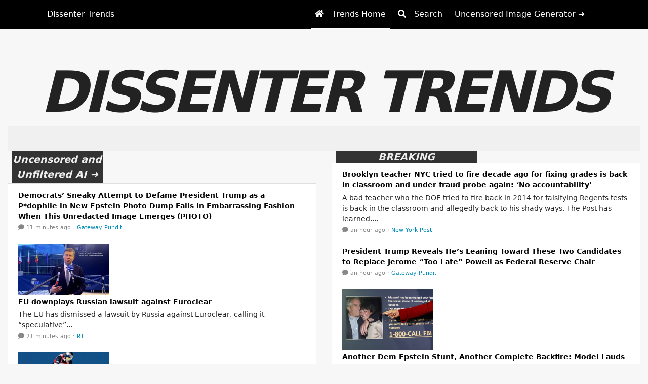

--- FILE ---
content_type: text/html; charset=utf-8
request_url: https://dissenter.com/?url=https://frankivsk.one/uk
body_size: 14695
content:
<!DOCTYPE html><html lang="en"><head><meta charset="UTF-8"><meta name="viewport" content="width=device-width"><title>Trends | People-Powered News</title><link rel="stylesheet" href="/bootstrap/css/bootstrap.css?v=1.8.32"><link rel="stylesheet" href="/css/hydra-light.min.css?v=1.8.32"><link rel="stylesheet" href="/fontawesome/css/all.min.css?v=1.8.32"><link rel="stylesheet" href="/highlight.js/styles/lightfair.css?v=1.8.32"><link rel="stylesheet" href="/css/style.css?v=1.8.32"><script src="/jquery/jquery.slim.min.js?v=1.8.32" type="c23c7ba8c0e0150b357d1930-text/javascript"></script><script src="/popper.js/umd/popper.min.js?v=1.8.32" type="c23c7ba8c0e0150b357d1930-text/javascript"></script><script src="/bootstrap/js/bootstrap.min.js?v=1.8.32" type="c23c7ba8c0e0150b357d1930-text/javascript"></script><script src="/fontawesome/js/fontawesome.min.js?v=1.8.32" type="c23c7ba8c0e0150b357d1930-text/javascript"></script><script src="/moment/moment.min.js?v=1.8.32" type="c23c7ba8c0e0150b357d1930-text/javascript"></script><script src="/numeral/numeral.min.js?v=1.8.32" type="c23c7ba8c0e0150b357d1930-text/javascript"></script><meta name="twitter:card" content="summary_large_image"><meta name="twitter:title" content="Trends | People-Powered News"><meta name="twitter:description" content="Dissenter Trends is a place to discover what the Internet is talking about today."><meta name="twitter:image" content="https://trends.gab.com/img/social-card.jpg?v=1.8.32"><meta property="og:url" content="https://trends.gab.com"><meta property="og:type" content="website"><meta property="og:title" content="Trends | People-Powered News"><meta property="og:description" content="Dissenter Trends is a place to discover what the Internet is talking about today."><meta property="og:image" content="https://trends.gab.com/img/social-card.jpg?v=1.8.32"><script type="c23c7ba8c0e0150b357d1930-text/javascript">var _paq = window._paq = window._paq || [];
/* tracker methods like "setCustomDimension" should be called before "trackPageView" */
_paq.push(['trackPageView']);
_paq.push(['enableLinkTracking']);
(function() {
var u="https://matomo.gab.com/";
_paq.push(['setTrackerUrl', u+'matomo.php']);
_paq.push(['setSiteId', '5']);
var d=document, g=d.createElement('script'), s=d.getElementsByTagName('script')[0];
g.async=true; g.src=u+'matomo.js'; s.parentNode.insertBefore(g,s);
})();
</script><link rel="apple-touch-icon" sizes="57x57" href="/img/pwa/apple-icon-57x57.png?v=1.8.32"><link rel="apple-touch-icon" sizes="60x60" href="/img/pwa/apple-icon-60x60.png?v=1.8.32"><link rel="apple-touch-icon" sizes="72x72" href="/img/pwa/apple-icon-72x72.png?v=1.8.32"><link rel="apple-touch-icon" sizes="76x76" href="/img/pwa/apple-icon-76x76.png?v=1.8.32"><link rel="apple-touch-icon" sizes="114x114" href="/img/pwa/apple-icon-114x114.png?v=1.8.32"><link rel="apple-touch-icon" sizes="120x120" href="/img/pwa/apple-icon-120x120.png?v=1.8.32"><link rel="apple-touch-icon" sizes="144x144" href="/img/pwa/apple-icon-144x144.png?v=1.8.32"><link rel="apple-touch-icon" sizes="152x152" href="/img/pwa/apple-icon-152x152.png?v=1.8.32"><link rel="apple-touch-icon" sizes="180x180" href="/img/pwa/apple-icon-180x180.png?v=1.8.32"><link rel="icon" type="image/png" sizes="192x192" href="/img/pwa/android-icon-192x192.png?v=1.8.32"><link rel="icon" type="image/png" sizes="32x32" href="/img/pwa/favicon-32x32.png?v=1.8.32"><link rel="icon" type="image/png" sizes="96x96" href="/img/pwa/favicon-96x96.png?v=1.8.32"><link rel="icon" type="image/png" sizes="16x16" href="/img/pwa/favicon-16x16.png?v=1.8.32"><link rel="manifest" href="/manifest.json?v=1.8.32"><meta name="msapplication-TileColor" content="#ffffff"><meta name="msapplication-TileImage" content="/img/pwa/ms-icon-144x144.png?v=1.8.32"><meta name="theme-color" content="#ffffff"><style>html, body, body.hydra {
  font-family: system-ui, -apple-system, BlinkMacSystemFont, Roboto, Ubuntu, "Helvetica Neue", sans-serif;
}
</style><script type="c23c7ba8c0e0150b357d1930-text/javascript">function onImageLoadError (imageId) {
  if (!imageId) {
    return;
  }
  var e = document.getElementById(imageId);
  if (!e) {
    return;
  }
  e.parentElement.removeChild(e);
}
</script></head><body class="hydra-light hydra"><div class="container-fluid"><script src="https://assets.freedomadnetwork.com/fan-pxl.js" defer type="c23c7ba8c0e0150b357d1930-text/javascript"></script><div class="page-title">DISSENTER TRENDS</div><div class="row"><div class="col-12"><div class="fan-ad-slot"><div data-fan="ccc94d7e-74c0-455f-8f21-be76ac052392"></div></div></div></div><div class="row"><div class="col-md-6 order-md-1"><a class="column-title tracked-domain bg-dark text-light" href="https://gab.ai?f=trends-breaking-title" style="width:180px;line-height:30px;">Uncensored and Unfiltered AI ➜</a><ul class="list-group"><li class="list-group-item"><div class="mb-1"><a class="rss-item-headline" href="/feed/5daf66772fea4d3ba000883b/item/693d851a7ea23b41e8521341" title="Visit page">Democrats’ Sneaky Attempt to Defame President Trump as a P*dophile in New Epstein Photo Dump Fails in Embarrassing Fashion When This Unredacted Image Emerges (PHOTO)</a></div><div class="row text-muted small"><div class="col"><span><a class="text-reset" href="/feed/5daf66772fea4d3ba000883b/item/693d851a7ea23b41e8521341" title="Open"><span class="mr-1"><i class="fa fa-comment" style="font-size:12px!important;"></i></span><span>11 minutes ago</span></a></span><span>&nbsp;·&nbsp;</span><span class="mr-2"><a href="https://www.thegatewaypundit.com/2025/12/democrats-sneaky-attempt-defame-president-trump-as-pdophile/">Gateway Pundit</a></span></div><div class="col-auto"></div></div></li><li class="list-group-item"><div class="mb-1" id="rss-item-693d82dd7ea23b41e851dfb4"><a href="/feed/622a914103f2255b96d3a0b0/item/693d82dd7ea23b41e851dfb4"><script src="/cdn-cgi/scripts/7d0fa10a/cloudflare-static/rocket-loader.min.js" data-cf-settings="c23c7ba8c0e0150b357d1930-|49"></script><img class="column-image" src="https://mf.b37mrtl.ru/files/2025.12/article/693d3b9b85f540023f0e42ff.jpg" title="EU downplays Russian lawsuit against Euroclear — RT World News" onerror="return onImageLoadError('rss-item-693d82dd7ea23b41e851dfb4');"></a></div><div class="mb-1"><a class="rss-item-headline" href="/feed/622a914103f2255b96d3a0b0/item/693d82dd7ea23b41e851dfb4" title="Visit page">EU downplays Russian lawsuit against Euroclear</a></div><div class="small mb-1" style="font-size:14px!important">The EU has dismissed a lawsuit by Russia against Euroclear, calling it “speculative”...</div><div class="row text-muted small"><div class="col"><span><a class="text-reset" href="/feed/622a914103f2255b96d3a0b0/item/693d82dd7ea23b41e851dfb4" title="Open"><span class="mr-1"><i class="fa fa-comment" style="font-size:12px!important;"></i></span><span>21 minutes ago</span></a></span><span>&nbsp;·&nbsp;</span><span class="mr-2"><a href="https://www.rt.com/news/629410-eu-downplay-euroclear-russia-lawsuit/?utm_source=rss&amp;utm_medium=rss&amp;utm_campaign=RSS">RT</a></span></div><div class="col-auto"></div></div></li><li class="list-group-item"><div class="mb-1" id="rss-item-693d831b7ea23b41e851e539"><a href="/feed/646661f896cf264b15d744a9/item/693d831b7ea23b41e851e539"><script src="/cdn-cgi/scripts/7d0fa10a/cloudflare-static/rocket-loader.min.js" data-cf-settings="c23c7ba8c0e0150b357d1930-|49"></script><img class="column-image" src="https://assets3.cbsnewsstatic.com/hub/i/r/2025/12/13/729b76c2-bee3-48fe-a987-71964760db54/thumbnail/1200x630/9d473c57438fe5aeac4e6d56fe60ebd0/ap25347367969912.jpg" title="
    Lindsey Vonn back on the podium after historic World Cup downhill win - CBS News" onerror="return onImageLoadError('rss-item-693d831b7ea23b41e851e539');"></a></div><div class="mb-1"><a class="rss-item-headline" href="/feed/646661f896cf264b15d744a9/item/693d831b7ea23b41e851e539" title="Visit page">Lindsey Vonn back on the podium after historic World Cup downhill win</a></div><div class="small mb-1" style="font-size:14px!important">One day after becoming the oldest winner of a World Cup downhill, Vonn, 41, finished second in a race on Saturday in St. Moritz....</div><div class="row text-muted small"><div class="col"><span><a class="text-reset" href="/feed/646661f896cf264b15d744a9/item/693d831b7ea23b41e851e539" title="Open"><span class="mr-1"><i class="fa fa-comment" style="font-size:12px!important;"></i></span><span>24 minutes ago</span></a></span><span>&nbsp;·&nbsp;</span><span class="mr-2"><a href="https://www.cbsnews.com/news/lindsey-vonn-world-cup-downhill-race-podium/">CBS News</a></span></div><div class="col-auto"></div></div></li><li class="list-group-item"><div class="mb-1" id="rss-item-693d83477ea23b41e851e863"><a href="/feed/6467da8296cf264b15dd959d/item/693d83477ea23b41e851e863"><script src="/cdn-cgi/scripts/7d0fa10a/cloudflare-static/rocket-loader.min.js" data-cf-settings="c23c7ba8c0e0150b357d1930-|49"></script><img class="column-image" src="https://static.foxnews.com/foxnews.com/content/uploads/2025/12/kent-rollins-eating-bison-chili.jpg" title="Healthy bison chili from 'Cowboy' Kent Rollins packs protein, flavor and history | Fox News" onerror="return onImageLoadError('rss-item-693d83477ea23b41e851e863');"></a></div><div class="mb-1"><a class="rss-item-headline" href="/feed/6467da8296cf264b15dd959d/item/693d83477ea23b41e851e863" title="Visit page">Cowboy chef says Americans are turning to one of the 'healthiest meats,' and it's at most grocery stores</a></div><div class="small mb-1" style="font-size:14px!important">"Cowboy" Kent Rollins of New Mexico reveals the benefits of eating bison, why it's one of the "healthier meats" and why it's more accessible than some people may think....</div><div class="row text-muted small"><div class="col"><span><a class="text-reset" href="/feed/6467da8296cf264b15dd959d/item/693d83477ea23b41e851e863" title="Open"><span class="mr-1"><i class="fa fa-comment" style="font-size:12px!important;"></i></span><span>25 minutes ago</span></a></span><span>&nbsp;·&nbsp;</span><span class="mr-2"><a href="https://www.foxnews.com/food-drink/cowboy-chef-says-americans-turning-one-healthiest-meats-most-grocery-stores">Fox News</a></span></div><div class="col-auto"></div></div></li><li class="list-group-item"><div class="mb-1" id="rss-item-693d83487ea23b41e851e86a"><a href="/feed/6467da8296cf264b15dd959d/item/693d83487ea23b41e851e86a"><script src="/cdn-cgi/scripts/7d0fa10a/cloudflare-static/rocket-loader.min.js" data-cf-settings="c23c7ba8c0e0150b357d1930-|49"></script><img class="column-image" src="https://static.foxnews.com/foxnews.com/content/uploads/2025/12/running-track-stock.jpg" title="Campus Radicals series highlights girls' struggle competing with boys in sports | Fox News" onerror="return onImageLoadError('rss-item-693d83487ea23b41e851e86a');"></a></div><div class="mb-1"><a class="rss-item-headline" href="/feed/6467da8296cf264b15dd959d/item/693d83487ea23b41e851e86a" title="Visit page">Campus Radicals: Their childhoods disrupted by politics, courageous girls are fighting back</a></div><div class="small mb-1" style="font-size:14px!important">Female high school athletes are standing up for their privacy and fighting back against transgender policies as boys take over girls' sports nationwide....</div><div class="row text-muted small"><div class="col"><span><a class="text-reset" href="/feed/6467da8296cf264b15dd959d/item/693d83487ea23b41e851e86a" title="Open"><span class="mr-1"><i class="fa fa-comment" style="font-size:12px!important;"></i></span><span>25 minutes ago</span></a></span><span>&nbsp;·&nbsp;</span><span class="mr-2"><a href="https://www.foxnews.com/us/campus-radicals-their-childhoods-disrupted-by-politics-courageous-girls-are-fighting-back">Fox News</a></span></div><div class="col-auto"></div></div></li><li class="list-group-item"><div class="mb-1"><a class="rss-item-headline" href="/feed/5daf66772fea4d3ba000883b/item/693d806a7ea23b41e851a515" title="Visit page">Actress Amanda Seyfried Doubles Down on Hateful Comments Following Charlie Kirk’s Murder, Calls Socialism a “Gorgeous Idea”</a></div><div class="row text-muted small"><div class="col"><span><a class="text-reset" href="/feed/5daf66772fea4d3ba000883b/item/693d806a7ea23b41e851a515" title="Open"><span class="mr-1"><i class="fa fa-comment" style="font-size:12px!important;"></i></span><span>25 minutes ago</span></a></span><span>&nbsp;·&nbsp;</span><span class="mr-2"><a href="https://www.thegatewaypundit.com/2025/12/actress-amanda-seyfried-doubles-down-hateful-comments-following/">Gateway Pundit</a></span></div><div class="col-auto"></div></div></li><li class="list-group-item"><div class="mb-1" id="rss-item-693d83487ea23b41e851e868"><a href="/feed/6467da8296cf264b15dd959d/item/693d83487ea23b41e851e868"><script src="/cdn-cgi/scripts/7d0fa10a/cloudflare-static/rocket-loader.min.js" data-cf-settings="c23c7ba8c0e0150b357d1930-|49"></script><img class="column-image" src="https://static.foxnews.com/foxnews.com/content/uploads/2025/12/jim-gaffigan-blue-suit.jpg" title="Jim Gaffigan releases bourbon comedy special after pandemic obsession | Fox News" onerror="return onImageLoadError('rss-item-693d83487ea23b41e851e868');"></a></div><div class="mb-1"><a class="rss-item-headline" href="/feed/6467da8296cf264b15dd959d/item/693d83487ea23b41e851e868" title="Visit page">Jim Gaffigan stores his bourbon collection in a decommissioned Catholic confessional booth</a></div><div class="small mb-1" style="font-size:14px!important">Jim Gaffigan turned his pandemic bourbon collecting hobby into a niche comedy special, storing his collection in a decommissioned Catholic confessional....</div><div class="row text-muted small"><div class="col"><span><a class="text-reset" href="/feed/6467da8296cf264b15dd959d/item/693d83487ea23b41e851e868" title="Open"><span class="mr-1"><i class="fa fa-comment" style="font-size:12px!important;"></i></span><span>25 minutes ago</span></a></span><span>&nbsp;·&nbsp;</span><span class="mr-2"><a href="https://www.foxnews.com/entertainment/jim-gaffigan-stores-his-bourbon-collection-decommissioned-catholic-confessional-booth">Fox News</a></span></div><div class="col-auto"></div></div></li><li class="list-group-item"><div class="mb-1" id="rss-item-693d83487ea23b41e851e86b"><a href="/feed/6467da8296cf264b15dd959d/item/693d83487ea23b41e851e86b"><script src="/cdn-cgi/scripts/7d0fa10a/cloudflare-static/rocket-loader.min.js" data-cf-settings="c23c7ba8c0e0150b357d1930-|49"></script><img class="column-image" src="https://static.foxnews.com/foxnews.com/content/uploads/2025/11/woman-stressed-work-at-night.jpeg" title="Lifestyle inflation is trapping high earners — and quietly reshaping middle America | Fox News" onerror="return onImageLoadError('rss-item-693d83487ea23b41e851e86b');"></a></div><div class="mb-1"><a class="rss-item-headline" href="/feed/6467da8296cf264b15dd959d/item/693d83487ea23b41e851e86b" title="Visit page">This is why you make six figures and still live paycheck to paycheck</a></div><div class="small mb-1" style="font-size:14px!important">High-income households earning over $100,000 can avoid financial distress through written financial planning and disciplined spending strategies....</div><div class="row text-muted small"><div class="col"><span><a class="text-reset" href="/feed/6467da8296cf264b15dd959d/item/693d83487ea23b41e851e86b" title="Open"><span class="mr-1"><i class="fa fa-comment" style="font-size:12px!important;"></i></span><span>26 minutes ago</span></a></span><span>&nbsp;·&nbsp;</span><span class="mr-2"><a href="https://www.foxnews.com/opinion/why-you-make-six-figures-still-live-paycheck-paycheck">Fox News</a></span></div><div class="col-auto"></div></div></li><li class="list-group-item"><div class="mb-1" id="rss-item-693d81077ea23b41e851b3ea"><a href="/feed/6467df7496cf264b15ddadbf/item/693d81077ea23b41e851b3ea"><script src="/cdn-cgi/scripts/7d0fa10a/cloudflare-static/rocket-loader.min.js" data-cf-settings="c23c7ba8c0e0150b357d1930-|49"></script><img class="column-image" src="https://cdn.sanity.io/images/s3y3vcno/production/b71cefc61ad16096fa03f5d4966f676d6edcb711-1920x1080.jpg?auto=format&amp;amp;w=960&amp;amp;h=540&amp;amp;crop=focalpoint&amp;amp;fit=clip&amp;amp;q=75&amp;amp;fm=jpg" title="State of Crypto: Policymakers Dominated Most Influential 2025" onerror="return onImageLoadError('rss-item-693d81077ea23b41e851b3ea');"></a></div><div class="mb-1"><a class="rss-item-headline" href="/feed/6467df7496cf264b15ddadbf/item/693d81077ea23b41e851b3ea" title="Visit page">State of Crypto: Policymakers Dominated Most Influential 2025</a></div><div class="small mb-1" style="font-size:14px!important">CoinDesk is unveiling its annual list of the individuals who have shaped the crypto industry and the discourse around it this year....</div><div class="row text-muted small"><div class="col"><span><a class="text-reset" href="/feed/6467df7496cf264b15ddadbf/item/693d81077ea23b41e851b3ea" title="Open"><span class="mr-1"><i class="fa fa-comment" style="font-size:12px!important;"></i></span><span>26 minutes ago</span></a></span><span>&nbsp;·&nbsp;</span><span class="mr-2"><a href="https://www.coindesk.com/policy/2025/12/13/state-of-crypto-most-influential-2025">CoinDesk</a></span></div><div class="col-auto"></div></div></li><li class="list-group-item"><div class="mb-1" id="rss-item-693d812c7ea23b41e851b68b"><a href="/feed/64692ea996cf264b15e309f8/item/693d812c7ea23b41e851b68b"><script src="/cdn-cgi/scripts/7d0fa10a/cloudflare-static/rocket-loader.min.js" data-cf-settings="c23c7ba8c0e0150b357d1930-|49"></script><img class="column-image" src="https://spectator.org/wp-content/uploads/2025/12/Fetterman-e1765637474320.jpg" title="The Weekend Spectator Ep.52: Will Fetterman Run in 2028? | The American Spectator | USA News and PoliticsThe Weekend Spectator Ep.52: Will Fetterman Run in 2028? – The American Spectator | USA News and Politics" onerror="return onImageLoadError('rss-item-693d812c7ea23b41e851b68b');"></a></div><div class="mb-1"><a class="rss-item-headline" href="/feed/64692ea996cf264b15e309f8/item/693d812c7ea23b41e851b68b" title="Visit page">The Weekend Spectator Ep.52: Will Fetterman Run in 2028?</a></div><div class="small mb-1" style="font-size:14px!important">The Democrats are poised to offer the American people their worst in 2028 with Gavin Newsom and Gretchen Whitmer having......</div><div class="row text-muted small"><div class="col"><span><a class="text-reset" href="/feed/64692ea996cf264b15e309f8/item/693d812c7ea23b41e851b68b" title="Open"><span class="mr-1"><i class="fa fa-comment" style="font-size:12px!important;"></i></span><span>28 minutes ago</span></a></span><span>&nbsp;·&nbsp;</span><span class="mr-2"><a href="https://spectator.org/the-weekend-spectator-ep-52-will-fetterman-run-in-2028/">The American Spectator</a></span></div><div class="col-auto"></div></div></li><li class="list-group-item"><div class="mb-1" id="rss-item-693d80eb7ea23b41e851b128"><a href="/feed/6467da8296cf264b15dd959d/item/693d80eb7ea23b41e851b128"><script src="/cdn-cgi/scripts/7d0fa10a/cloudflare-static/rocket-loader.min.js" data-cf-settings="c23c7ba8c0e0150b357d1930-|49"></script><img class="column-image" src="https://static.foxnews.com/foxnews.com/content/uploads/2025/12/us-forces-syria.jpg" title="US, Syrian forces come under fire during patrol in Palmyra: report | Fox News" onerror="return onImageLoadError('rss-item-693d80eb7ea23b41e851b128');"></a></div><div class="mb-1"><a class="rss-item-headline" href="/feed/6467da8296cf264b15dd959d/item/693d80eb7ea23b41e851b128" title="Visit page">US, Syrian troops come under fire while on patrol: report</a></div><div class="small mb-1" style="font-size:14px!important">U.S. and Syrian forces from the American-led coalition fighting ISIS came under fire Saturday during a patrol in Palmyra, with local officials describing casualties, reports said....</div><div class="row text-muted small"><div class="col"><span><a class="text-reset" href="/feed/6467da8296cf264b15dd959d/item/693d80eb7ea23b41e851b128" title="Open"><span class="mr-1"><i class="fa fa-comment" style="font-size:12px!important;"></i></span><span>28 minutes ago</span></a></span><span>&nbsp;·&nbsp;</span><span class="mr-2"><a href="https://www.foxnews.com/world/us-syrian-troops-come-under-fire-while-patrol-report">Fox News</a></span></div><div class="col-auto"></div></div></li><li class="list-group-item"><div class="mb-1" id="rss-item-693d80cd7ea23b41e851af1c"><a href="/feed/6467cef796cf264b15dd5d57/item/693d80cd7ea23b41e851af1c"><script src="/cdn-cgi/scripts/7d0fa10a/cloudflare-static/rocket-loader.min.js" data-cf-settings="c23c7ba8c0e0150b357d1930-|49"></script><img class="column-image" src="https://images.dailycaller.com/image/width=1280,height=549,fit=cover,format=webp,f=auto/https://cdn01.dailycaller.com/wp-content/uploads/2025/12/ICE-scaled-e1765632921493.jpg" title="
				Less Than One Year Out From Midterms, Some Democrats Embrace ‘Abolish ICE’ Movement | 
		The Daily Caller
	" onerror="return onImageLoadError('rss-item-693d80cd7ea23b41e851af1c');"></a></div><div class="mb-1"><a class="rss-item-headline" href="/feed/6467cef796cf264b15dd5d57/item/693d80cd7ea23b41e851af1c" title="Visit page">Less Than One Year Out From Midterms, Some Democrats Embrace ‘Abolish ICE’ Movement</a></div><div class="small mb-1" style="font-size:14px!important">As Democrats plot to retake power during next year's midterm elections, some are embracing a strategy considered politically toxic by many in the party....</div><div class="row text-muted small"><div class="col"><span><a class="text-reset" href="/feed/6467cef796cf264b15dd5d57/item/693d80cd7ea23b41e851af1c" title="Open"><span class="mr-1"><i class="fa fa-comment" style="font-size:12px!important;"></i></span><span>33 minutes ago</span></a></span><span>&nbsp;·&nbsp;</span><span class="mr-2"><a href="https://dailycaller.com/2025/12/13/democrats-abolish-ice-movement-midterms/">Daily Caller</a></span></div><div class="col-auto"></div></div></li><li class="list-group-item"><div class="mb-1" id="rss-item-693d80ed7ea23b41e851b13a"><a href="/feed/6467da8296cf264b15dd959d/item/693d80ed7ea23b41e851b13a"><script src="/cdn-cgi/scripts/7d0fa10a/cloudflare-static/rocket-loader.min.js" data-cf-settings="c23c7ba8c0e0150b357d1930-|49"></script><img class="column-image" src="https://static.foxnews.com/foxnews.com/content/uploads/2025/12/dhs-slams-church-nativity-scene-offensive-not-what-happens.jpeg" title="Church creates controversial Nativity scene with ICE agents and Holy Family | Fox News" onerror="return onImageLoadError('rss-item-693d80ed7ea23b41e851b13a');"></a></div><div class="mb-1"><a class="rss-item-headline" href="/feed/6467da8296cf264b15dd959d/item/693d80ed7ea23b41e851b13a" title="Visit page">DHS official says church's Nativity scene depicts what 'never happens' in immigration enforcement</a></div><div class="small mb-1" style="font-size:14px!important">The Department of Homeland Security criticized a church's Nativity scene depicting ICE agents, claiming such displays contribute to increased assaults on agents....</div><div class="row text-muted small"><div class="col"><span><a class="text-reset" href="/feed/6467da8296cf264b15dd959d/item/693d80ed7ea23b41e851b13a" title="Open"><span class="mr-1"><i class="fa fa-comment" style="font-size:12px!important;"></i></span><span>35 minutes ago</span></a></span><span>&nbsp;·&nbsp;</span><span class="mr-2"><a href="https://www.foxnews.com/media/dhs-official-says-churchs-nativity-scene-depicts-what-never-happens-immigration-enforcement">Fox News</a></span></div><div class="col-auto"></div></div></li><li class="list-group-item"><div class="mb-1"><a class="rss-item-headline" href="/feed/5daf66772fea4d3ba000883b/item/693d7e137ea23b41e851713d" title="Visit page">Team Gavin Newsom Sparks Major Uproar After Using Elon Musk’s Transgender Child to Mock Tesla Founder With an Evil Remark – Musk Responds With a Perfect Reply</a></div><div class="row text-muted small"><div class="col"><span><a class="text-reset" href="/feed/5daf66772fea4d3ba000883b/item/693d7e137ea23b41e851713d" title="Open"><span class="mr-1"><i class="fa fa-comment" style="font-size:12px!important;"></i></span><span>40 minutes ago</span></a></span><span>&nbsp;·&nbsp;</span><span class="mr-2"><a href="https://www.thegatewaypundit.com/2025/12/team-gavin-newsom-sparks-major-uproar-after-using/">Gateway Pundit</a></span></div><div class="col-auto"></div></div></li><li class="list-group-item"><div class="mb-1" id="rss-item-693d7e937ea23b41e85179c1"><a href="/feed/6467da8296cf264b15dd959d/item/693d7e937ea23b41e85179c1"><script src="/cdn-cgi/scripts/7d0fa10a/cloudflare-static/rocket-loader.min.js" data-cf-settings="c23c7ba8c0e0150b357d1930-|49"></script><img class="column-image" src="https://static.foxnews.com/foxnews.com/content/uploads/2025/12/amy-schumer-chris-fischer-green.jpg" title="Amy Schumer announces divorce from husband Chris Fischer after 7 years | Fox News" onerror="return onImageLoadError('rss-item-693d7e937ea23b41e85179c1');"></a></div><div class="mb-1"><a class="rss-item-headline" href="/feed/6467da8296cf264b15dd959d/item/693d7e937ea23b41e85179c1" title="Visit page">Amy Schumer announces split, says not because she 'dropped some lbs' and he can 'still pull some hot tail'</a></div><div class="small mb-1" style="font-size:14px!important">Amy Schumer announces divorce from husband Chris Fischer after seven years of marriage, saying they will continue focusing on raising their son together....</div><div class="row text-muted small"><div class="col"><span><a class="text-reset" href="/feed/6467da8296cf264b15dd959d/item/693d7e937ea23b41e85179c1" title="Open"><span class="mr-1"><i class="fa fa-comment" style="font-size:12px!important;"></i></span><span>42 minutes ago</span></a></span><span>&nbsp;·&nbsp;</span><span class="mr-2"><a href="https://www.foxnews.com/entertainment/amy-schumer-announces-split-says-not-because-she-dropped-some-lbs-he-can-still-pull-some-hot-tail">Fox News</a></span></div><div class="col-auto"></div></div></li><li class="list-group-item"><div class="mb-1" id="rss-item-693d7e937ea23b41e85179ce"><a href="/feed/6467da8296cf264b15dd959d/item/693d7e937ea23b41e85179ce"><script src="/cdn-cgi/scripts/7d0fa10a/cloudflare-static/rocket-loader.min.js" data-cf-settings="c23c7ba8c0e0150b357d1930-|49"></script><img class="column-image" src="https://static.foxnews.com/foxnews.com/content/uploads/2025/06/fencer_turner.jpg" title="Fencer who protested trans athlete talks potential return to USA Fencing | Fox News" onerror="return onImageLoadError('rss-item-693d7e937ea23b41e85179ce');"></a></div><div class="mb-1"><a class="rss-item-headline" href="/feed/6467da8296cf264b15dd959d/item/693d7e937ea23b41e85179ce" title="Visit page">Stephanie Turner opens up on whether she'll return to USA Fencing after major organizational changes</a></div><div class="small mb-1" style="font-size:14px!important">Fencer Stephanie Turner remains skeptical of USA Fencing's leadership changes despite new transgender policy. The activist seeks more assurances....</div><div class="row text-muted small"><div class="col"><span><a class="text-reset" href="/feed/6467da8296cf264b15dd959d/item/693d7e937ea23b41e85179ce" title="Open"><span class="mr-1"><i class="fa fa-comment" style="font-size:12px!important;"></i></span><span>an hour ago</span></a></span><span>&nbsp;·&nbsp;</span><span class="mr-2"><a href="https://www.foxnews.com/sports/stephanie-turner-reveals-whether-shell-return-usa-fencing-after-major-organizational-changes">Fox News</a></span></div><div class="col-auto"></div></div></li><li class="list-group-item"><div class="mb-1" id="rss-item-693d7ef67ea23b41e85184cd"><a href="/feed/6813de4a1f7584e9fc8480ec/item/693d7ef67ea23b41e85184cd"><script src="/cdn-cgi/scripts/7d0fa10a/cloudflare-static/rocket-loader.min.js" data-cf-settings="c23c7ba8c0e0150b357d1930-|49"></script><img class="column-image" src="https://ijr.com/wp-content/uploads/2025/12/kamala-harris-floats-honest-reality-check-of-trump-economy-seemingly-forgetting-biden-admins-affordability-crisis.jpg" title="Kamala Harris Floats ‘Honest’ Reality Check Of Trump Economy, Seemingly Forgetting Biden Admin’s Affordability Crisis – IJR" onerror="return onImageLoadError('rss-item-693d7ef67ea23b41e85184cd');"></a></div><div class="mb-1"><a class="rss-item-headline" href="/feed/6813de4a1f7584e9fc8480ec/item/693d7ef67ea23b41e85184cd" title="Visit page">Kamala Harris Floats ‘Honest’ Reality Check Of Trump Economy, Seemingly Forgetting Biden Admin’s Affordability Crisis</a></div><div class="small mb-1" style="font-size:14px!important">Former Vice President Kamala Harris attempted to dunk on President Donald Trump&#8217;s economy Friday, while seemingly ignoring the affordability headaches...</div><div class="row text-muted small"><div class="col"><span><a class="text-reset" href="/feed/6813de4a1f7584e9fc8480ec/item/693d7ef67ea23b41e85184cd" title="Open"><span class="mr-1"><i class="fa fa-comment" style="font-size:12px!important;"></i></span><span>an hour ago</span></a></span><span>&nbsp;·&nbsp;</span><span class="mr-2"><a href="https://ijr.com/kamala-harris-floats-honest-reality-check-of-trump-economy-seemingly-forgetting-biden-admins-affordability-crisis/">Independent Journal Review</a></span></div><div class="col-auto"></div></div></li><li class="list-group-item"><div class="mb-1" id="rss-item-693d79dd7ea23b41e8511ebe"><a href="/feed/6467d4bf96cf264b15dd79d7/item/693d79dd7ea23b41e8511ebe"><script src="/cdn-cgi/scripts/7d0fa10a/cloudflare-static/rocket-loader.min.js" data-cf-settings="c23c7ba8c0e0150b357d1930-|49"></script><img class="column-image" src="https://nypost.com/wp-content/uploads/sites/2/2025/12/117219933.jpg?quality=75&amp;#038;strip=all&amp;#038;w=1200" title="Exclusive | Rockette who went viral for her audition at 7 months pregnant reveals the story behind the video | New York Post" onerror="return onImageLoadError('rss-item-693d79dd7ea23b41e8511ebe');"></a></div><div class="mb-1"><a class="rss-item-headline" href="/feed/6467d4bf96cf264b15dd79d7/item/693d79dd7ea23b41e8511ebe" title="Visit page">Rockette who went viral for audition while 7 months pregnant reveals the story behind the video</a></div><div class="small mb-1" style="font-size:14px!important">Former Rockette Alina Silver posted a throwback video of her audition for the iconic dance company while seven and a half months pregnant -- and it went viral with a combined 11.7 million views on Tik...</div><div class="row text-muted small"><div class="col"><span><a class="text-reset" href="/feed/6467d4bf96cf264b15dd79d7/item/693d79dd7ea23b41e8511ebe" title="Open"><span class="mr-1"><i class="fa fa-comment" style="font-size:12px!important;"></i></span><span>an hour ago</span></a></span><span>&nbsp;·&nbsp;</span><span class="mr-2"><a href="https://nypost.com/2025/12/13/us-news/rockette-who-went-viral-for-her-audition-at-7-months-pregnant-reveals-the-story-behind-the-video/">New York Post</a></span></div><div class="col-auto"></div></div></li><li class="list-group-item"><div class="mb-1"><a class="rss-item-headline" href="/feed/5daf66772fea4d3ba000883b/item/693d79637ea23b41e851153b" title="Visit page">Justice Department Sues Minneapolis Schools Over Race-Based Hiring Policies</a></div><div class="row text-muted small"><div class="col"><span><a class="text-reset" href="/feed/5daf66772fea4d3ba000883b/item/693d79637ea23b41e851153b" title="Open"><span class="mr-1"><i class="fa fa-comment" style="font-size:12px!important;"></i></span><span>an hour ago</span></a></span><span>&nbsp;·&nbsp;</span><span class="mr-2"><a href="https://www.thegatewaypundit.com/2025/12/justice-department-sues-minneapolis-schools-race-based-hiring/">Gateway Pundit</a></span></div><div class="col-auto"></div></div></li><li class="list-group-item"><div class="mb-1" id="rss-item-693d79e87ea23b41e8511fe2"><a href="/feed/6467da8296cf264b15dd959d/item/693d79e87ea23b41e8511fe2"><script src="/cdn-cgi/scripts/7d0fa10a/cloudflare-static/rocket-loader.min.js" data-cf-settings="c23c7ba8c0e0150b357d1930-|49"></script><img class="column-image" src="https://static.foxnews.com/foxnews.com/content/uploads/2025/12/abraham-hamadeh-border-memorial.jpg" title="GOP lawmakers propose national memorial for Americans killed by illegal immigrants | Fox News" onerror="return onImageLoadError('rss-item-693d79e87ea23b41e8511fe2');"></a></div><div class="mb-1"><a class="rss-item-headline" href="/feed/6467da8296cf264b15dd959d/item/693d79e87ea23b41e8511fe2" title="Visit page">House Republicans unveil national memorial plan honoring Americans killed by illegal immigrants</a></div><div class="small mb-1" style="font-size:14px!important">Rep. Abe Hamadeh and Republican lawmakers propose a national memorial in Washington, D.C., to honor Americans killed by illegal immigrants....</div><div class="row text-muted small"><div class="col"><span><a class="text-reset" href="/feed/6467da8296cf264b15dd959d/item/693d79e87ea23b41e8511fe2" title="Open"><span class="mr-1"><i class="fa fa-comment" style="font-size:12px!important;"></i></span><span>an hour ago</span></a></span><span>&nbsp;·&nbsp;</span><span class="mr-2"><a href="https://www.foxnews.com/politics/house-republicans-unveil-national-memorial-plan-honoring-americans-killed-illegal-immigrants">Fox News</a></span></div><div class="col-auto"></div></div></li><li class="list-group-item"><div class="mb-1" id="rss-item-693d7c227ea23b41e851487a"><a href="/feed/6467cef796cf264b15dd5d57/item/693d7c227ea23b41e851487a"><script src="/cdn-cgi/scripts/7d0fa10a/cloudflare-static/rocket-loader.min.js" data-cf-settings="c23c7ba8c0e0150b357d1930-|49"></script><img class="column-image" src="https://images.dailycaller.com/image/width=1280,height=549,fit=cover,format=webp,f=auto/https://cdn01.dailycaller.com/wp-content/uploads/2025/12/GettyImages-2244068988-e1765634318879.jpg" title="
				Kamala Harris Floats ‘Honest’ Reality Check Of Trump Economy, Seemingly Forgetting Biden Admin’s Affordability Crisis | 
		The Daily Caller
	" onerror="return onImageLoadError('rss-item-693d7c227ea23b41e851487a');"></a></div><div class="mb-1"><a class="rss-item-headline" href="/feed/6467cef796cf264b15dd5d57/item/693d7c227ea23b41e851487a" title="Visit page">Kamala Harris Floats ‘Honest’ Reality Check Of Trump Economy, Seemingly Forgetting Biden Admin’s Affordability Crisis</a></div><div class="small mb-1" style="font-size:14px!important">Kamala Harris attempted to dunk on President Trump's economy Friday, while seemingly ignoring the affordability issues under her and Joe Biden's watch....</div><div class="row text-muted small"><div class="col"><span><a class="text-reset" href="/feed/6467cef796cf264b15dd5d57/item/693d7c227ea23b41e851487a" title="Open"><span class="mr-1"><i class="fa fa-comment" style="font-size:12px!important;"></i></span><span>an hour ago</span></a></span><span>&nbsp;·&nbsp;</span><span class="mr-2"><a href="https://dailycaller.com/2025/12/13/kamala-harris-reality-check-donald-trump-economy-joe-biden-administration-affordability-crisis-democratic-national-committee/">Daily Caller</a></span></div><div class="col-auto"></div></div></li><li class="list-group-item"><div class="mb-1" id="rss-item-693d79dd7ea23b41e8511ed0"><a href="/feed/6467d4bf96cf264b15dd79d7/item/693d79dd7ea23b41e8511ed0"><script src="/cdn-cgi/scripts/7d0fa10a/cloudflare-static/rocket-loader.min.js" data-cf-settings="c23c7ba8c0e0150b357d1930-|49"></script><img class="column-image" src="https://nypost.com/wp-content/uploads/sites/2/2025/12/117225322.jpg?quality=75&amp;#038;strip=all&amp;#038;w=1200" title="Exclusive | Stefanik calls on DOJ to ramp up probe of Hochul's homecare program following 'bombshell' email revelation | New York Post" onerror="return onImageLoadError('rss-item-693d79dd7ea23b41e8511ed0');"></a></div><div class="mb-1"><a class="rss-item-headline" href="/feed/6467d4bf96cf264b15dd79d7/item/693d79dd7ea23b41e8511ed0" title="Visit page">Stefanik calls on feds to ramp up bid-rigging probe of Hochul homecare contract after ‘bombshell’ email emerges</a></div><div class="small mb-1" style="font-size:14px!important">Rep. Elise Stefanik is demanding the U.S. Department of Justice ramp up its probe into alleged Hochul administration bid-rigging on a $1 billion Medicaid homecare program contract  -- after newly surf...</div><div class="row text-muted small"><div class="col"><span><a class="text-reset" href="/feed/6467d4bf96cf264b15dd79d7/item/693d79dd7ea23b41e8511ed0" title="Open"><span class="mr-1"><i class="fa fa-comment" style="font-size:12px!important;"></i></span><span>an hour ago</span></a></span><span>&nbsp;·&nbsp;</span><span class="mr-2"><a href="https://nypost.com/2025/12/13/us-news/stefanik-calls-on-doj-to-ramp-up-probe-of-hochuls-homecare-program-following-bombshell-email-revelation/">New York Post</a></span></div><div class="col-auto"></div></div></li><li class="list-group-item"><div class="mb-1" id="rss-item-693d7a2a7ea23b41e8512612"><a href="/feed/646d04bea82cfd631b18576c/item/693d7a2a7ea23b41e8512612"><script src="/cdn-cgi/scripts/7d0fa10a/cloudflare-static/rocket-loader.min.js" data-cf-settings="c23c7ba8c0e0150b357d1930-|49"></script><img class="column-image" src="https://media.notthebee.com/articles/693c813763b7a693c813763b7b.jpg" title="Dem calls shooting of National Guardsmen by an illegal an &quot;unfortunate accident&quot; | Not the Bee" onerror="return onImageLoadError('rss-item-693d7a2a7ea23b41e8512612');"></a></div><div class="mb-1"><a class="rss-item-headline" href="/feed/646d04bea82cfd631b18576c/item/693d7a2a7ea23b41e8512612" title="Visit page">Dem calls shooting of National Guardsmen by an illegal an &quot;unfortunate accident&quot;</a></div><div class="small mb-1" style="font-size:14px!important">Mississippi Democrat Bennie Thompson said during a congressional hearing that the attack on two guardsmen by an Muslim illegal alien terrorist was an "unfortunate accident." He immediately got ripped ...</div><div class="row text-muted small"><div class="col"><span><a class="text-reset" href="/feed/646d04bea82cfd631b18576c/item/693d7a2a7ea23b41e8512612" title="Open"><span class="mr-1"><i class="fa fa-comment" style="font-size:12px!important;"></i></span><span>an hour ago</span></a></span><span>&nbsp;·&nbsp;</span><span class="mr-2"><a href="https://notthebee.com/article/democrat-calls-the-shooting-of-two-national-guardsmen-in-dc-by-an-illegal-alien-from-afghanistan-an-unfortunate-accident-during-congressional-hearing/">Not the Bee</a></span></div><div class="col-auto"></div></div></li><li class="list-group-item"><div class="mb-1" id="rss-item-693d771e7ea23b41e850e36f"><a href="/feed/5e8275900d86876052a853ae/item/693d771e7ea23b41e850e36f"><script src="/cdn-cgi/scripts/7d0fa10a/cloudflare-static/rocket-loader.min.js" data-cf-settings="c23c7ba8c0e0150b357d1930-|49"></script><img class="column-image" src="https://thebalkan.press/wp-content/uploads/2025/12/videoframe_1445.png" title="Resignation Of Bulgarian Prime Minister Rosen Zhelyazkov Amidst Mounting Political And Social Crisis - The Balkan" onerror="return onImageLoadError('rss-item-693d771e7ea23b41e850e36f');"></a></div><div class="mb-1"><a class="rss-item-headline" href="/feed/5e8275900d86876052a853ae/item/693d771e7ea23b41e850e36f" title="Visit page">Resignation Of Bulgarian Prime Minister Rosen Zhelyazkov Amidst Mounting Political And Social Crisis</a></div><div class="small mb-1" style="font-size:14px!important">Political instability continues in Bulgaria...</div><div class="row text-muted small"><div class="col"><span><a class="text-reset" href="/feed/5e8275900d86876052a853ae/item/693d771e7ea23b41e850e36f" title="Open"><span class="mr-1"><i class="fa fa-comment" style="font-size:12px!important;"></i></span><span>an hour ago</span></a></span><span>&nbsp;·&nbsp;</span><span class="mr-2"><a href="https://cdm.press/news/europe/2025/12/13/resignation-of-bulgarian-prime-minister-rosen-zhelyazkov-amidst-mounting-political-and-social-crisis/">CD Media</a></span></div><div class="col-auto"></div></div></li><li class="list-group-item"><div class="mb-1" id="rss-item-693d79c77ea23b41e8511c6d"><a href="/feed/6467cd0796cf264b15dd5062/item/693d79c77ea23b41e8511c6d"><script src="/cdn-cgi/scripts/7d0fa10a/cloudflare-static/rocket-loader.min.js" data-cf-settings="c23c7ba8c0e0150b357d1930-|49"></script><img class="column-image" src="https://www.washingtonexaminer.com/wp-content/uploads/2025/12/image-collage-zw5oaukjf-1765633601562-e1765633713926.jpg?1765615679&amp;resize=1200,683" title="Trump vows to help primary anti-redistricting Indiana Republicans" onerror="return onImageLoadError('rss-item-693d79c77ea23b41e8511c6d');"></a></div><div class="mb-1"><a class="rss-item-headline" href="/feed/6467cd0796cf264b15dd5062/item/693d79c77ea23b41e8511c6d" title="Visit page">Trump lashes out at ‘loser’ Rod Bray, vows to help primary anti-redistricting Indiana Republicans</a></div><div class="small mb-1" style="font-size:14px!important">Out of 40 Republicans, 21 joined all 10 Democrats in the state's 50-seat upper chamber in rejecting the measure on Thursday....</div><div class="row text-muted small"><div class="col"><span><a class="text-reset" href="/feed/6467cd0796cf264b15dd5062/item/693d79c77ea23b41e8511c6d" title="Open"><span class="mr-1"><i class="fa fa-comment" style="font-size:12px!important;"></i></span><span>an hour ago</span></a></span><span>&nbsp;·&nbsp;</span><span class="mr-2"><a href="https://www.washingtonexaminer.com/news/white-house/3916941/trump-lashes-out-rod-bray-vows-primary-anti-redistricting-indiana-republicans/">Washington Examiner</a></span></div><div class="col-auto"></div></div></li></ul></div><div class="col-md-6 order-md-1"><div class="column-title tracked-domain bg-dark text-light">BREAKING</div><ul class="list-group"><li class="list-group-item"><div class="mb-1" id="rss-item-693d77807ea23b41e850eb73"><a href="/feed/6467d4bf96cf264b15dd79d7/item/693d77807ea23b41e850eb73"><script src="/cdn-cgi/scripts/7d0fa10a/cloudflare-static/rocket-loader.min.js" data-cf-settings="c23c7ba8c0e0150b357d1930-|49"></script><img class="column-image" src="https://nypost.com/wp-content/uploads/sites/2/2025/12/117166146.jpg?quality=75&amp;#038;strip=all&amp;#038;w=1200" title="Exclusive | NYC teacher city tried to fire for fixing grades is back in classroom and under probe again: 'No accountability' | New York Post" onerror="return onImageLoadError('rss-item-693d77807ea23b41e850eb73');"></a></div><div class="mb-1"><a class="rss-item-headline" href="/feed/6467d4bf96cf264b15dd79d7/item/693d77807ea23b41e850eb73" title="Visit page">Brooklyn teacher NYC tried to fire decade ago for fixing grades is back in classroom and under fraud probe again: ‘No accountability’</a></div><div class="small mb-1" style="font-size:14px!important">A bad teacher who the DOE tried to fire back in 2014 for falsifying Regents tests is back in the classroom and allegedly back to his shady ways, The Post has learned....</div><div class="row text-muted small"><div class="col"><span><a class="text-reset" href="/feed/6467d4bf96cf264b15dd79d7/item/693d77807ea23b41e850eb73" title="Open"><span class="mr-1"><i class="fa fa-comment" style="font-size:12px!important;"></i></span><span>an hour ago</span></a></span><span>&nbsp;·&nbsp;</span><span class="mr-2"><a href="https://nypost.com/2025/12/13/us-news/nyc-teacher-city-tried-to-fire-for-fixing-grades-is-back-in-classroom-and-under-probe-again-no-accountability/">New York Post</a></span></div><div class="col-auto"></div></div></li><li class="list-group-item"><div class="mb-1"><a class="rss-item-headline" href="/feed/5daf66772fea4d3ba000883b/item/693d770a7ea23b41e850e1c9" title="Visit page">President Trump Reveals He’s Leaning Toward These Two Candidates to Replace Jerome “Too Late” Powell as Federal Reserve Chair</a></div><div class="row text-muted small"><div class="col"><span><a class="text-reset" href="/feed/5daf66772fea4d3ba000883b/item/693d770a7ea23b41e850e1c9" title="Open"><span class="mr-1"><i class="fa fa-comment" style="font-size:12px!important;"></i></span><span>an hour ago</span></a></span><span>&nbsp;·&nbsp;</span><span class="mr-2"><a href="https://www.thegatewaypundit.com/2025/12/president-trump-reveals-hes-leaning-toward-these-two/">Gateway Pundit</a></span></div><div class="col-auto"></div></div></li><li class="list-group-item"><div class="mb-1" id="rss-item-693d77177ea23b41e850e2d2"><a href="/feed/5e7160f7a994095d6ca9bbee/item/693d77177ea23b41e850e2d2"><script src="/cdn-cgi/scripts/7d0fa10a/cloudflare-static/rocket-loader.min.js" data-cf-settings="c23c7ba8c0e0150b357d1930-|49"></script><img class="column-image" src="https://media.townhall.com/cdn/hodl/2020/366/d60fd371-b4e2-40d3-af3c-3e8753d5c64e.jpg" title="Another Dem Epstein Stunt, Another Complete Backfire: Model Lauds Trump As ‘Very Gentlemanly’ – RedState" onerror="return onImageLoadError('rss-item-693d77177ea23b41e850e2d2');"></a></div><div class="mb-1"><a class="rss-item-headline" href="/feed/5e7160f7a994095d6ca9bbee/item/693d77177ea23b41e850e2d2" title="Visit page">Another Dem Epstein Stunt, Another Complete Backfire: Model Lauds Trump As ‘Very Gentlemanly’</a></div><div class="small mb-1" style="font-size:14px!important">Democrats release Epstein photos of Trump, sparking controversy and backfire on their narrative....</div><div class="row text-muted small"><div class="col"><span><a class="text-reset" href="/feed/5e7160f7a994095d6ca9bbee/item/693d77177ea23b41e850e2d2" title="Open"><span class="mr-1"><i class="fa fa-comment" style="font-size:12px!important;"></i></span><span>an hour ago</span></a></span><span>&nbsp;·&nbsp;</span><span class="mr-2"><a href="https://redstate.com/rusty-weiss/2025/12/13/another-dem-epstein-stunt-another-complete-backfire-model-lauds-trump-as-very-gentlemanly-n2197085">Redstate</a></span></div><div class="col-auto"></div></div></li><li class="list-group-item"><div class="mb-1" id="rss-item-693d778d7ea23b41e850ec19"><a href="/feed/6467da8296cf264b15dd959d/item/693d778d7ea23b41e850ec19"><script src="/cdn-cgi/scripts/7d0fa10a/cloudflare-static/rocket-loader.min.js" data-cf-settings="c23c7ba8c0e0150b357d1930-|49"></script><img class="column-image" src="https://static.foxnews.com/foxnews.com/content/uploads/2025/12/michael-pittman-daniel-jones.jpg" title="Colts' Michael Pittman Jr goes to bat for Daniel Jones coming back in 2026 | Fox News" onerror="return onImageLoadError('rss-item-693d778d7ea23b41e850ec19');"></a></div><div class="mb-1"><a class="rss-item-headline" href="/feed/6467da8296cf264b15dd959d/item/693d778d7ea23b41e850ec19" title="Visit page">Colts star believes Daniel Jones should come back in 2026: 'I’m on board with it'</a></div><div class="small mb-1" style="font-size:14px!important">Indianapolis Colts star Michael Pittman Jr. believes quarterback Daniel Jones should be back in 2026 despite an Achilles injury ending his season prematurely....</div><div class="row text-muted small"><div class="col"><span><a class="text-reset" href="/feed/6467da8296cf264b15dd959d/item/693d778d7ea23b41e850ec19" title="Open"><span class="mr-1"><i class="fa fa-comment" style="font-size:12px!important;"></i></span><span>an hour ago</span></a></span><span>&nbsp;·&nbsp;</span><span class="mr-2"><a href="https://www.foxnews.com/sports/colts-star-believes-daniel-jones-should-come-back-2026-im-board-it">Fox News</a></span></div><div class="col-auto"></div></div></li><li class="list-group-item"><div class="mb-1"><a class="rss-item-headline" href="/feed/622ab41c03f2255b96d416f4/item/693d72907ea23b41e850786a" title="Visit page">OpenAI isn't too big to fail. It's bigger.</a></div><div class="small mb-1" style="font-size:14px!important">https://www.axios.com/2025/12/13/open-ai-too-big-to-fail...</div><div class="row text-muted small"><div class="col"><span><a class="text-reset" href="/feed/622ab41c03f2255b96d416f4/item/693d72907ea23b41e850786a" title="Open"><span class="mr-1"><i class="fa fa-comment" style="font-size:12px!important;"></i></span><span>an hour ago</span></a></span><span>&nbsp;·&nbsp;</span><span class="mr-2"><a href="https://www.axios.com/2025/12/13/open-ai-too-big-to-fail">Axios</a></span></div><div class="col-auto"></div></div></li><li class="list-group-item"><div class="mb-1" id="rss-item-693d72e17ea23b41e8507fd7"><a href="/feed/6467da8296cf264b15dd959d/item/693d72e17ea23b41e8507fd7"><script src="/cdn-cgi/scripts/7d0fa10a/cloudflare-static/rocket-loader.min.js" data-cf-settings="c23c7ba8c0e0150b357d1930-|49"></script><img class="column-image" src="https://static.foxnews.com/foxnews.com/content/uploads/2025/12/wudm-thumb.jpg" title="'Wake Up Dead Man' Review: Daniel Craig stars in dark, fun 'Knives Out' sequel | Fox News" onerror="return onImageLoadError('rss-item-693d72e17ea23b41e8507fd7');"></a></div><div class="mb-1"><a class="rss-item-headline" href="/feed/6467da8296cf264b15dd959d/item/693d72e17ea23b41e8507fd7" title="Visit page">'Wake Up Dead Man: A Knives Out Mystery' Review: Daniel Craig returns to solve a murder in star-studded sequel</a></div><div class="small mb-1" style="font-size:14px!important">A review of Netflix's "Wake Up Dead Man: A Knives Out Mystery" starring Daniel Craig, Glenn Glose, Josh Brolin, Kerry Washington, Josh O'Connor, Mila Kunis and Jeremy Renner....</div><div class="row text-muted small"><div class="col"><span><a class="text-reset" href="/feed/6467da8296cf264b15dd959d/item/693d72e17ea23b41e8507fd7" title="Open"><span class="mr-1"><i class="fa fa-comment" style="font-size:12px!important;"></i></span><span>an hour ago</span></a></span><span>&nbsp;·&nbsp;</span><span class="mr-2"><a href="https://www.foxnews.com/opinion/wake-up-dead-man-knives-out-review-daniel-craig-returns-solve-murder-star-studded-sequel">Fox News</a></span></div><div class="col-auto"></div></div></li><li class="list-group-item"><div class="mb-1" id="rss-item-693d7c537ea23b41e8514bef"><a href="/feed/6467db6a96cf264b15dd99e3/item/693d7c537ea23b41e8514bef"><script src="/cdn-cgi/scripts/7d0fa10a/cloudflare-static/rocket-loader.min.js" data-cf-settings="c23c7ba8c0e0150b357d1930-|49"></script><img class="column-image" src="https://www.westernjournal.com/wp-content/uploads/2025/12/Ben-Working-Feature-Image-2025-12-12T225214.741.jpg" title="'Scumbags': Highly Deceptive Media Coverage of RNC Chair Prompts Blistering GOP Response" onerror="return onImageLoadError('rss-item-693d7c537ea23b41e8514bef');"></a></div><div class="mb-1"><a class="rss-item-headline" href="/feed/6467db6a96cf264b15dd99e3/item/693d7c537ea23b41e8514bef" title="Visit page">'Scumbags': Highly Deceptive Media Coverage of RNC Chair Prompts Blistering GOP Response</a></div><div class="small mb-1" style="font-size:14px!important">Gruters wrote on Friday that Democrats are “desperate to find any reason to erode confidence in President Trump and Republicans’ agenda.”...</div><div class="row text-muted small"><div class="col"><span><a class="text-reset" href="/feed/6467db6a96cf264b15dd99e3/item/693d7c537ea23b41e8514bef" title="Open"><span class="mr-1"><i class="fa fa-comment" style="font-size:12px!important;"></i></span><span>an hour ago</span></a></span><span>&nbsp;·&nbsp;</span><span class="mr-2"><a href="https://www.westernjournal.com/scumbags-highly-deceptive-media-coverage-rnc-chair-prompts-blistering-gop-response/">The Western Journal</a></span></div><div class="col-auto"></div></div></li><li class="list-group-item"><div class="mb-1" id="rss-item-693d72e07ea23b41e8507fd0"><a href="/feed/6467da8296cf264b15dd959d/item/693d72e07ea23b41e8507fd0"><script src="/cdn-cgi/scripts/7d0fa10a/cloudflare-static/rocket-loader.min.js" data-cf-settings="c23c7ba8c0e0150b357d1930-|49"></script><img class="column-image" src="https://static.foxnews.com/foxnews.com/content/uploads/2025/12/amy-schumer-before-after-weight-loss.jpg" title="Amy Schumer’s weight loss tied to Cushing's syndrome — here’s what to know | Fox News" onerror="return onImageLoadError('rss-item-693d72e07ea23b41e8507fd0');"></a></div><div class="mb-1"><a class="rss-item-headline" href="/feed/6467da8296cf264b15dd959d/item/693d72e07ea23b41e8507fd0" title="Visit page">What to know about Cushing’s syndrome, which led to Amy Schumer's dramatic weight loss</a></div><div class="small mb-1" style="font-size:14px!important">Comedian Amy Schumer addresses online speculation about her 50-pound weight loss, revealing that it resulted from treating a hormonal condition called Cushing's syndrome....</div><div class="row text-muted small"><div class="col"><span><a class="text-reset" href="/feed/6467da8296cf264b15dd959d/item/693d72e07ea23b41e8507fd0" title="Open"><span class="mr-1"><i class="fa fa-comment" style="font-size:12px!important;"></i></span><span>an hour ago</span></a></span><span>&nbsp;·&nbsp;</span><span class="mr-2"><a href="https://www.foxnews.com/health/what-know-about-cushings-syndrome-which-led-amy-schumers-dramatic-weight-loss">Fox News</a></span></div><div class="col-auto"></div></div></li><li class="list-group-item"><div class="mb-1"><a class="rss-item-headline" href="/feed/5daf66772fea4d3ba000883b/item/693d72597ea23b41e85074d5" title="Visit page">America’s Game: Today Marks the 126th Army-Navy Football Game – an American Tradition</a></div><div class="row text-muted small"><div class="col"><span><a class="text-reset" href="/feed/5daf66772fea4d3ba000883b/item/693d72597ea23b41e85074d5" title="Open"><span class="mr-1"><i class="fa fa-comment" style="font-size:12px!important;"></i></span><span>an hour ago</span></a></span><span>&nbsp;·&nbsp;</span><span class="mr-2"><a href="https://www.thegatewaypundit.com/2025/12/americas-game-today-marks-126th-army-navy-football/">Gateway Pundit</a></span></div><div class="col-auto"></div></div></li><li class="list-group-item"><div class="mb-1" id="rss-item-693d7e9b7ea23b41e8517a8f"><a href="/feed/6467dabb96cf264b15dd96f2/item/693d7e9b7ea23b41e8517a8f"><script src="/cdn-cgi/scripts/7d0fa10a/cloudflare-static/rocket-loader.min.js" data-cf-settings="c23c7ba8c0e0150b357d1930-|49"></script><img class="column-image" src="https://media.townhall.com/cdn/hodl/2025/121/8e9d90d4-a11c-48b3-b831-bf1d01f18d8c.jpg" title="Duke Law Just Hired an Anti-Gun Lawyer to Run...What? " onerror="return onImageLoadError('rss-item-693d7e9b7ea23b41e8517a8f');"></a></div><div class="mb-1"><a class="rss-item-headline" href="/feed/6467dabb96cf264b15dd96f2/item/693d7e9b7ea23b41e8517a8f" title="Visit page">Duke Law Just Hired an Anti-Gun Lawyer to Run...What?</a></div><div class="small mb-1" style="font-size:14px!important">Duke Law hires an anti-gun lawyer, raising concerns over Second Amendment advocacy....</div><div class="row text-muted small"><div class="col"><span><a class="text-reset" href="/feed/6467dabb96cf264b15dd96f2/item/693d7e9b7ea23b41e8517a8f" title="Open"><span class="mr-1"><i class="fa fa-comment" style="font-size:12px!important;"></i></span><span>an hour ago</span></a></span><span>&nbsp;·&nbsp;</span><span class="mr-2"><a href="https://townhall.com/tipsheet/amy-curtis/2025/12/13/duke-law-gun-control-sat-n2667798">Townhall</a></span></div><div class="col-auto"></div></div></li><li class="list-group-item"><div class="mb-1" id="rss-item-693d72fc7ea23b41e85083a6"><a href="/feed/6467df7496cf264b15ddadbf/item/693d72fc7ea23b41e85083a6"><script src="/cdn-cgi/scripts/7d0fa10a/cloudflare-static/rocket-loader.min.js" data-cf-settings="c23c7ba8c0e0150b357d1930-|49"></script><img class="column-image" src="https://cdn.sanity.io/images/s3y3vcno/production/f3551c2e6549cc25a935efc0ac6200617aa9f912-1920x1080.jpg?auto=format&amp;amp;w=960&amp;amp;h=540&amp;amp;crop=focalpoint&amp;amp;fit=clip&amp;amp;q=75&amp;amp;fm=jpg" title="Japan Set to Hike Rates to 30-Year High, Posing Another Threat to BTC" onerror="return onImageLoadError('rss-item-693d72fc7ea23b41e85083a6');"></a></div><div class="mb-1"><a class="rss-item-headline" href="/feed/6467df7496cf264b15ddadbf/item/693d72fc7ea23b41e85083a6" title="Visit page">Bank of Japan Set to Hike Rates to 30-Year High, Posing Another Threat to Bitcoin</a></div><div class="small mb-1" style="font-size:14px!important">Rising Japanese rates and a stronger yen threaten carry trades and could pressure crypto markets despite easing U.S. policy. ...</div><div class="row text-muted small"><div class="col"><span><a class="text-reset" href="/feed/6467df7496cf264b15ddadbf/item/693d72fc7ea23b41e85083a6" title="Open"><span class="mr-1"><i class="fa fa-comment" style="font-size:12px!important;"></i></span><span>an hour ago</span></a></span><span>&nbsp;·&nbsp;</span><span class="mr-2"><a href="https://www.coindesk.com/markets/2025/12/13/bank-of-japan-set-to-hike-rates-to-30-year-high-posing-another-threat-to-bitcoin">CoinDesk</a></span></div><div class="col-auto"></div></div></li><li class="list-group-item"><div class="mb-1" id="rss-item-693d72d37ea23b41e8507e6d"><a href="/feed/6467d4bf96cf264b15dd79d7/item/693d72d37ea23b41e8507e6d"><script src="/cdn-cgi/scripts/7d0fa10a/cloudflare-static/rocket-loader.min.js" data-cf-settings="c23c7ba8c0e0150b357d1930-|49"></script><img class="column-image" src="https://nypost.com/wp-content/uploads/sites/2/2025/12/2022-winter-storm-kenan-bringing-117257686.jpg?quality=75&amp;#038;strip=all&amp;#038;w=1200" title="NYC to get 3 inches in first snowfall of the season | New York Post" onerror="return onImageLoadError('rss-item-693d72d37ea23b41e8507e6d');"></a></div><div class="mb-1"><a class="rss-item-headline" href="/feed/6467d4bf96cf264b15dd79d7/item/693d72d37ea23b41e8507e6d" title="Visit page">Let it snow! NYC braces for winter coating with NJ, Long Island forecast for more in evening storm</a></div><div class="small mb-1" style="font-size:14px!important">The Big Apple will get as much as three inches of snow on Saturday as a 12-hour storm covers the metro area, according to Accuweather. ...</div><div class="row text-muted small"><div class="col"><span><a class="text-reset" href="/feed/6467d4bf96cf264b15dd79d7/item/693d72d37ea23b41e8507e6d" title="Open"><span class="mr-1"><i class="fa fa-comment" style="font-size:12px!important;"></i></span><span>an hour ago</span></a></span><span>&nbsp;·&nbsp;</span><span class="mr-2"><a href="https://nypost.com/2025/12/13/us-news/nyc-to-get-3-inches-in-first-snowfall-of-the-season/">New York Post</a></span></div><div class="col-auto"></div></div></li><li class="list-group-item"><div class="mb-1" id="rss-item-693d731d7ea23b41e8508790"><a href="/feed/6467e29696cf264b15ddbd71/item/693d731d7ea23b41e8508790"><script src="/cdn-cgi/scripts/7d0fa10a/cloudflare-static/rocket-loader.min.js" data-cf-settings="c23c7ba8c0e0150b357d1930-|49"></script><img class="column-image" src="https://mr.cdn.ignitecdn.com/client_assets/thepostmillennial_com/media/picture/693c/57e2/2ce0/0bb8/7c37/e5d2/original_pic_-_2025-12-12T125833.645.jpg?1765562340" title="‘He didn’t try to fight back at all’: White student stabbed in face in Atlanta high school was special needs | The Post Millennial | thepostmillennial.com" onerror="return onImageLoadError('rss-item-693d731d7ea23b41e8508790');"></a></div><div class="mb-1"><a class="rss-item-headline" href="/feed/6467e29696cf264b15ddbd71/item/693d731d7ea23b41e8508790" title="Visit page">'He didn't try to fight back at all': White student stabbed in face in Atlanta high school was special needs</a></div><div class="small mb-1" style="font-size:14px!important">“Nobody has a problem with him because, you know, like, we take in consideration of his, disability. So we don’t ever be mean to him.”...</div><div class="row text-muted small"><div class="col"><span><a class="text-reset" href="/feed/6467e29696cf264b15ddbd71/item/693d731d7ea23b41e8508790" title="Open"><span class="mr-1"><i class="fa fa-comment" style="font-size:12px!important;"></i></span><span>2 hours ago</span></a></span><span>&nbsp;·&nbsp;</span><span class="mr-2"><a href="https://thepostmillennial.com/he-didnt-try-to-fight-back-at-all-student-stabbed-in-face-in-atlanta-high-school-was-special-needs">The Post Millennial</a></span></div><div class="col-auto"></div></div></li><li class="list-group-item"><div class="mb-1" id="rss-item-693d701d7ea23b41e8504dbf"><a href="/feed/622a914103f2255b96d3a0b0/item/693d701d7ea23b41e8504dbf"><script src="/cdn-cgi/scripts/7d0fa10a/cloudflare-static/rocket-loader.min.js" data-cf-settings="c23c7ba8c0e0150b357d1930-|49"></script><img class="column-image" src="https://mf.b37mrtl.ru/files/2025.12/article/693d6aac85f54076da7c8ec6.jpg" title="US sets out condition for Ukraine security guarantees – Axios — RT World News" onerror="return onImageLoadError('rss-item-693d701d7ea23b41e8504dbf');"></a></div><div class="mb-1"><a class="rss-item-headline" href="/feed/622a914103f2255b96d3a0b0/item/693d701d7ea23b41e8504dbf" title="Visit page">US sets out condition for Ukraine security guarantees – Axios</a></div><div class="small mb-1" style="font-size:14px!important">The Trump administration is open to giving NATO-style security guarantees for Kiev, Axios has reported...</div><div class="row text-muted small"><div class="col"><span><a class="text-reset" href="/feed/622a914103f2255b96d3a0b0/item/693d701d7ea23b41e8504dbf" title="Open"><span class="mr-1"><i class="fa fa-comment" style="font-size:12px!important;"></i></span><span>2 hours ago</span></a></span><span>&nbsp;·&nbsp;</span><span class="mr-2"><a href="https://www.rt.com/news/629413-us-condition-ukraine-security-guarantees/?utm_source=rss&amp;utm_medium=rss&amp;utm_campaign=RSS">RT</a></span></div><div class="col-auto"></div></div></li><li class="list-group-item"><div class="mb-1"><a class="rss-item-headline" href="/feed/5daf66772fea4d3ba000883b/item/693d70027ea23b41e8504bae" title="Visit page">Furious Uncle Body-Slams Attorney of His Nephew’s Alleged Killer With MMA-Style Move, Leaving Him with Serious Injuries: Police Docs</a></div><div class="row text-muted small"><div class="col"><span><a class="text-reset" href="/feed/5daf66772fea4d3ba000883b/item/693d70027ea23b41e8504bae" title="Open"><span class="mr-1"><i class="fa fa-comment" style="font-size:12px!important;"></i></span><span>2 hours ago</span></a></span><span>&nbsp;·&nbsp;</span><span class="mr-2"><a href="https://www.thegatewaypundit.com/2025/12/furious-uncle-body-slams-attorney-his-nephews-alleged/">Gateway Pundit</a></span></div><div class="col-auto"></div></div></li><li class="list-group-item"><div class="mb-1" id="rss-item-693d75307ea23b41e850b239"><a href="/feed/6467d58b96cf264b15dd7d96/item/693d75307ea23b41e850b239"><script src="/cdn-cgi/scripts/7d0fa10a/cloudflare-static/rocket-loader.min.js" data-cf-settings="c23c7ba8c0e0150b357d1930-|49"></script><img class="column-image" src="https://www.zerohedge.com/images/logo/full.svg" title="Ukraine War Comes To... The Caspian Sea | ZeroHedge" onerror="return onImageLoadError('rss-item-693d75307ea23b41e850b239');"></a></div><div class="mb-1"><a class="rss-item-headline" href="/feed/6467d58b96cf264b15dd7d96/item/693d75307ea23b41e850b239" title="Visit page">Ukraine War Comes To... The Caspian Sea</a></div><div class="small mb-1" style="font-size:14px!important">ZeroHedge - On a long enough timeline, the survival rate for everyone drops to zero...</div><div class="row text-muted small"><div class="col"><span><a class="text-reset" href="/feed/6467d58b96cf264b15dd7d96/item/693d75307ea23b41e850b239" title="Open"><span class="mr-1"><i class="fa fa-comment" style="font-size:12px!important;"></i></span><span>2 hours ago</span></a></span><span>&nbsp;·&nbsp;</span><span class="mr-2"><a href="https://www.zerohedge.com/energy/ukraine-war-comes-tocaspian-sea">ZeroHedge</a></span></div><div class="col-auto"></div></div></li><li class="list-group-item"><div class="mb-1" id="rss-item-693d6e1e7ea23b41e8502bde"><a href="/feed/6467d4bf96cf264b15dd79d7/item/693d6e1e7ea23b41e8502bde"><script src="/cdn-cgi/scripts/7d0fa10a/cloudflare-static/rocket-loader.min.js" data-cf-settings="c23c7ba8c0e0150b357d1930-|49"></script><img class="column-image" src="https://nypost.com/wp-content/uploads/sites/2/2025/12/117169379.jpg?quality=75&amp;#038;strip=all&amp;#038;w=1200" title="LI teen fumed in deranged note that victim ex-Emily Finn would not be 'loyal' when he joined Marines | New York Post" onerror="return onImageLoadError('rss-item-693d6e1e7ea23b41e8502bde');"></a></div><div class="mb-1"><a class="rss-item-headline" href="/feed/6467d4bf96cf264b15dd79d7/item/693d6e1e7ea23b41e8502bde" title="Visit page">LI teen in botched murder-suicide fumed in deranged note that victim ex would not be ‘loyal’ when he joined Marines</a></div><div class="small mb-1" style="font-size:14px!important">The deranged Long Island teen accused of fatally shooting his ex-girlfriend, Emily Finn, fumed she would not stay "loyal" to him -- and raged in a rambling note that she was “a lying manipulative bitc...</div><div class="row text-muted small"><div class="col"><span><a class="text-reset" href="/feed/6467d4bf96cf264b15dd79d7/item/693d6e1e7ea23b41e8502bde" title="Open"><span class="mr-1"><i class="fa fa-comment" style="font-size:12px!important;"></i></span><span>2 hours ago</span></a></span><span>&nbsp;·&nbsp;</span><span class="mr-2"><a href="https://nypost.com/2025/12/13/us-news/li-teen-fumed-in-deranged-note-that-victim-ex-emily-finn-would-not-be-loyal-when-he-joined-marines/">New York Post</a></span></div><div class="col-auto"></div></div></li><li class="list-group-item"><div class="mb-1" id="rss-item-693d6b657ea23b41e84ff845"><a href="/feed/5e8275900d86876052a853ae/item/693d6b657ea23b41e84ff845"><script src="/cdn-cgi/scripts/7d0fa10a/cloudflare-static/rocket-loader.min.js" data-cf-settings="c23c7ba8c0e0150b357d1930-|49"></script><img class="column-image" src="https://armedforces.press/wp-content/uploads/2025/12/p.jpg" title="REPORT: American Military Shot In Syrian Attack - Possibly ISIS - Armed Forces Press" onerror="return onImageLoadError('rss-item-693d6b657ea23b41e84ff845');"></a></div><div class="mb-1"><a class="rss-item-headline" href="/feed/5e8275900d86876052a853ae/item/693d6b657ea23b41e84ff845" title="Visit page">American Military Shot In Syrian Attack - Possibly ISIS</a></div><div class="small mb-1" style="font-size:14px!important">US helicopters evacuated the wounded to the al-Tanf base....</div><div class="row text-muted small"><div class="col"><span><a class="text-reset" href="/feed/5e8275900d86876052a853ae/item/693d6b657ea23b41e84ff845" title="Open"><span class="mr-1"><i class="fa fa-comment" style="font-size:12px!important;"></i></span><span>2 hours ago</span></a></span><span>&nbsp;·&nbsp;</span><span class="mr-2"><a href="https://cdm.press/news/middle-east/2025/12/13/american-military-shot-in-syrian-attack-possibly-isis/">CD Media</a></span></div><div class="col-auto"></div></div></li><li class="list-group-item"><div class="mb-1"><a class="rss-item-headline" href="/feed/5daf66772fea4d3ba000883b/item/693d6b527ea23b41e84ff66c" title="Visit page">FDA Set to Give COVID Vaccines Serious ‘Black Box’ Designation: Report</a></div><div class="row text-muted small"><div class="col"><span><a class="text-reset" href="/feed/5daf66772fea4d3ba000883b/item/693d6b527ea23b41e84ff66c" title="Open"><span class="mr-1"><i class="fa fa-comment" style="font-size:12px!important;"></i></span><span>2 hours ago</span></a></span><span>&nbsp;·&nbsp;</span><span class="mr-2"><a href="https://www.thegatewaypundit.com/2025/12/fda-set-give-covid-vaccines-serious-black-box/">Gateway Pundit</a></span></div><div class="col-auto"></div></div></li><li class="list-group-item"><div class="mb-1" id="rss-item-693d6e2b7ea23b41e8502cf3"><a href="/feed/6467da8296cf264b15dd959d/item/693d6e2b7ea23b41e8502cf3"><script src="/cdn-cgi/scripts/7d0fa10a/cloudflare-static/rocket-loader.min.js" data-cf-settings="c23c7ba8c0e0150b357d1930-|49"></script><img class="column-image" src="https://static.foxnews.com/foxnews.com/content/uploads/2025/11/trump-speaks-mar-a-lago-thanksgiving.jpg" title="House Dem lobbies Senate to reverse Trump federal union order after 20 Republicans defy GOP | Fox News" onerror="return onImageLoadError('rss-item-693d6e2b7ea23b41e8502cf3');"></a></div><div class="mb-1"><a class="rss-item-headline" href="/feed/6467da8296cf264b15dd959d/item/693d6e2b7ea23b41e8502cf3" title="Visit page">House Democrat pushes Senate to reverse Trump federal union order after GOP revolt by 20 Republicans</a></div><div class="small mb-1" style="font-size:14px!important">Rep. Jared Golden's bill reversing President Donald Trump's executive order on federal worker unions passed the House with bipartisan support from 20 Republicans....</div><div class="row text-muted small"><div class="col"><span><a class="text-reset" href="/feed/6467da8296cf264b15dd959d/item/693d6e2b7ea23b41e8502cf3" title="Open"><span class="mr-1"><i class="fa fa-comment" style="font-size:12px!important;"></i></span><span>2 hours ago</span></a></span><span>&nbsp;·&nbsp;</span><span class="mr-2"><a href="https://www.foxnews.com/politics/house-democrat-pushes-senate-reverse-trump-federal-union-order-after-gop-revolt-20-republicans">Fox News</a></span></div><div class="col-auto"></div></div></li><li class="list-group-item"><div class="mb-1" id="rss-item-693d6e707ea23b41e850324b"><a href="/feed/64692e4396cf264b15e307cf/item/693d6e707ea23b41e850324b"><script src="/cdn-cgi/scripts/7d0fa10a/cloudflare-static/rocket-loader.min.js" data-cf-settings="c23c7ba8c0e0150b357d1930-|49"></script><img class="column-image" src="https://media.townhall.com/cdn/hodl/2017/27/b59f21c9-9770-443c-af81-4b70fc803ff6.jpg" title="Wikipevil? – HotAir" onerror="return onImageLoadError('rss-item-693d6e707ea23b41e850324b');"></a></div><div class="mb-1"><a class="rss-item-headline" href="/feed/64692e4396cf264b15e307cf/item/693d6e707ea23b41e850324b" title="Visit page">Wikipevil?</a></div><div class="small mb-1" style="font-size:14px!important">Elon Musk calls Wikipedia 'Wokepedia' over leftist bias and misinformation....</div><div class="row text-muted small"><div class="col"><span><a class="text-reset" href="/feed/64692e4396cf264b15e307cf/item/693d6e707ea23b41e850324b" title="Open"><span class="mr-1"><i class="fa fa-comment" style="font-size:12px!important;"></i></span><span>2 hours ago</span></a></span><span>&nbsp;·&nbsp;</span><span class="mr-2"><a href="https://hotair.com/john-stossel/2025/12/13/wikipevil-n3809834">HotAir</a></span></div><div class="col-auto"></div></div></li><li class="list-group-item"><div class="mb-1"><a class="rss-item-headline" href="/feed/5daf66772fea4d3ba000883b/item/693d68fb7ea23b41e84fc4ba" title="Visit page">A New Republican Vision for Health Care</a></div><div class="row text-muted small"><div class="col"><span><a class="text-reset" href="/feed/5daf66772fea4d3ba000883b/item/693d68fb7ea23b41e84fc4ba" title="Open"><span class="mr-1"><i class="fa fa-comment" style="font-size:12px!important;"></i></span><span>2 hours ago</span></a></span><span>&nbsp;·&nbsp;</span><span class="mr-2"><a href="https://www.thegatewaypundit.com/2025/12/new-republican-vision-health-care/">Gateway Pundit</a></span></div><div class="col-auto"></div></div></li><li class="list-group-item"><div class="mb-1" id="rss-item-693d69727ea23b41e84fcd55"><a href="/feed/6467d4bf96cf264b15dd79d7/item/693d69727ea23b41e84fcd55"><script src="/cdn-cgi/scripts/7d0fa10a/cloudflare-static/rocket-loader.min.js" data-cf-settings="c23c7ba8c0e0150b357d1930-|49"></script><img class="column-image" src="https://nypost.com/wp-content/uploads/sites/2/2025/12/117163765.jpg?quality=75&amp;#038;strip=all&amp;#038;w=1200" title="Another Nancy Mace spat roils race for South Carolina governorship | New York Post" onerror="return onImageLoadError('rss-item-693d69727ea23b41e84fcd55');"></a></div><div class="mb-1"><a class="rss-item-headline" href="/feed/6467d4bf96cf264b15dd79d7/item/693d69727ea23b41e84fcd55" title="Visit page">Nancy Mace’s foul-mouthed airport tirades roil race for South Carolina governorship as rival slams ‘spoiled brat’</a></div><div class="small mb-1" style="font-size:14px!important">New disclosures of a foul-mouthed tirade by Rep. Nancy Mace in the Charleston airport have roiled the South Carolina governor's race....</div><div class="row text-muted small"><div class="col"><span><a class="text-reset" href="/feed/6467d4bf96cf264b15dd79d7/item/693d69727ea23b41e84fcd55" title="Open"><span class="mr-1"><i class="fa fa-comment" style="font-size:12px!important;"></i></span><span>2 hours ago</span></a></span><span>&nbsp;·&nbsp;</span><span class="mr-2"><a href="https://nypost.com/2025/12/13/us-news/another-nancy-mace-spat-roils-race-for-south-carolina-govenorship/">New York Post</a></span></div><div class="col-auto"></div></div></li><li class="list-group-item"><div class="mb-1" id="rss-item-693d75307ea23b41e850b240"><a href="/feed/6467d58b96cf264b15dd7d96/item/693d75307ea23b41e850b240"><script src="/cdn-cgi/scripts/7d0fa10a/cloudflare-static/rocket-loader.min.js" data-cf-settings="c23c7ba8c0e0150b357d1930-|49"></script><img class="column-image" src="https://www.zerohedge.com/images/logo/full.svg" title="France's Fiscal Death Spiral: A Nation Incapable Of Reform | ZeroHedge" onerror="return onImageLoadError('rss-item-693d75307ea23b41e850b240');"></a></div><div class="mb-1"><a class="rss-item-headline" href="/feed/6467d58b96cf264b15dd7d96/item/693d75307ea23b41e850b240" title="Visit page">France's Fiscal Death Spiral: A Nation Incapable Of Reform</a></div><div class="small mb-1" style="font-size:14px!important">ZeroHedge - On a long enough timeline, the survival rate for everyone drops to zero...</div><div class="row text-muted small"><div class="col"><span><a class="text-reset" href="/feed/6467d58b96cf264b15dd7d96/item/693d75307ea23b41e850b240" title="Open"><span class="mr-1"><i class="fa fa-comment" style="font-size:12px!important;"></i></span><span>2 hours ago</span></a></span><span>&nbsp;·&nbsp;</span><span class="mr-2"><a href="https://www.zerohedge.com/political/frances-fiscal-death-spiral-nation-incapable-reform">ZeroHedge</a></span></div><div class="col-auto"></div></div></li><li class="list-group-item"><div class="mb-1" id="rss-item-693d7c547ea23b41e8514c2e"><a href="/feed/6467db6a96cf264b15dd99e3/item/693d7c547ea23b41e8514c2e"><script src="/cdn-cgi/scripts/7d0fa10a/cloudflare-static/rocket-loader.min.js" data-cf-settings="c23c7ba8c0e0150b357d1930-|49"></script><img class="column-image" src="https://www.westernjournal.com/wp-content/uploads/2025/12/Ben-Working-Feature-Image-2025-12-12T232319.860.jpg" title="'Every Dollar Possible': Trump Admin Cracks Down on States That Put Illegal Drivers on the Road" onerror="return onImageLoadError('rss-item-693d7c547ea23b41e8514c2e');"></a></div><div class="mb-1"><a class="rss-item-headline" href="/feed/6467db6a96cf264b15dd99e3/item/693d7c547ea23b41e8514c2e" title="Visit page">'Every Dollar Possible': Trump Admin Cracks Down on States That Put Illegal Drivers on the Road</a></div><div class="small mb-1" style="font-size:14px!important">Duffy said that among blue states allowing foreign nationals to receive CDLs, including California, New York is the “worst offender."...</div><div class="row text-muted small"><div class="col"><span><a class="text-reset" href="/feed/6467db6a96cf264b15dd99e3/item/693d7c547ea23b41e8514c2e" title="Open"><span class="mr-1"><i class="fa fa-comment" style="font-size:12px!important;"></i></span><span>2 hours ago</span></a></span><span>&nbsp;·&nbsp;</span><span class="mr-2"><a href="https://www.westernjournal.com/every-dollar-possible-trump-admin-cracks-states-put-illegal-drivers-road/">The Western Journal</a></span></div><div class="col-auto"></div></div></li></ul></div></div><div class="container"><div class="my-3"><div class="card"><div class="card-body"><p>Dissenter Trends is the first people-powered newsroom. Dissenter Trends provides a realtime pulse on what the internet is discussing right now.</p><p>Dissenter Trends decentralizes news discovery away from gatekeepers and creates a level playing field for mainstream, alternative, and citizen journalists to share their story with the world.</p></div></div></div></div></div><hr><div class="footer mt-4" id="footer"><div class="footer-below"><div class="footer-below__inner container"><small class="footer-below__copyright"><span><a href="https://gab.ai?f=trends-f" style="color:#000;">Uncensored AI</a></span><span class="ml-2"><a href="https://gab.ai/start/gabby?f=trends-fuig" style="color:#000;">Uncensored Image Generator</a></span></small><div class="footer-below__payment-block"><span>Made in USA 🇺🇸</span><span class="ml-2"><b>©&nbsp;2025&nbsp;</b></span><span class="ml-2"><a href="/about/tos" style="color:#000;">Terms of Service</a></span><span class="ml-2"><a href="/about/privacy" style="color:#000;">Privacy Policy</a></span></div></div></div></div><div class="modal fade" id="hydra-modal" tabindex="-1" role="dialog"><div class="modal-dialog" role="document"><div class="modal-content"><div class="modal-header"><h5 class="modal-title">Modal title</h5><button class="close" type="button" data-dismiss="modal" aria-label="Close"><span aria-hidden="true">&times;</span></button></div><div class="modal-body"><p id="modal-prompt">Modal body text goes here.</p></div><div class="modal-footer"></div></div></div></div><div class="hydra-lightbox d-none" id="hydra-lightbox" tabindex="-1" role="dialog" onclick="if (!window.__cfRLUnblockHandlers) return false; return window.hydra.client.hideLightbox();" data-cf-modified-c23c7ba8c0e0150b357d1930-=""><div class="image-container"><img class="lightbox-image" id="hydra-lightbox-image" src="/img/logo-512.png"></div></div><nav class="navbar fixed-top navbar-expand-lg"><div class="container-fluid navbar-container-fluid"><div class="d-flex"><ul class="navbar-nav"><li class="nav-item"><a class="nav-link font-weight-bold text-white" href="/"><span><span>Dissenter Trends</span></span></a></li></ul></div><button class="navbar-toggler" type="button" data-toggle="collapse" data-target="#hydra-navbar-content" aria-controls="hydra-navbar-content" aria-expanded="false" aria-label="Toggle navigation"><span class="navbar-toggler-icon"></span></button><div class="collapse navbar-collapse" id="hydra-navbar-content"><ul class="navbar-nav ml-auto mr-4"><li class="nav-item mr-2 py-2 active"><a class="nav-link text-white" href="/"><i class="fa fa-home mr-3"></i><span>Trends Home</span></a></li><li class="nav-item mr-2 py-2"><a class="nav-link text-white" href="/search"><i class="fa fa-search mr-3"></i><span>Search</span></a></li><li class="nav-item mr-2 py-2"><a class="nav-link text-white" href="https://gab.ai/start/gabby?f=trends-huig"><span>Uncensored Image Generator ➜</span></a></li></ul></div></div></nav><div class="hydra-loading flex-column justify-content-center align-items-center d-none" id="hydra-loading"><div class="hydra-loading-prompt text-center"><div class="mb-3" id="hydra-loading-prompt">loading...</div><div><i class="fas fa-spinner fa-spin"></i></div></div></div><script src="/socket.io/socket.io.js" type="c23c7ba8c0e0150b357d1930-text/javascript"></script><script src="/chart.js/Chart.min.js?v=1.8.32" type="c23c7ba8c0e0150b357d1930-text/javascript"></script><script src="/dist/js/hydra-app.min.js?v=1.8.32" type="c23c7ba8c0e0150b357d1930-text/javascript"></script><script type="c23c7ba8c0e0150b357d1930-text/javascript">window.hydra = window.hydra || { };
window.hydra.trends = new window.hydra.HydraTrends({});
window.hydra.client = new window.hydra.HydraClient();
window.hydra.purchase = new window.hydra.HydraPurchase();
</script><script type="c23c7ba8c0e0150b357d1930-text/javascript">let viewCountGraphData = [{"timestamp":"2026-11-11T15:00:00.000Z","viewCount":1863},{"timestamp":"2026-11-11T16:00:00.000Z","viewCount":3199},{"timestamp":"2026-11-11T17:00:00.000Z","viewCount":3655},{"timestamp":"2026-11-11T18:00:00.000Z","viewCount":3784},{"timestamp":"2026-11-11T19:00:00.000Z","viewCount":2673},{"timestamp":"2026-11-11T20:00:00.000Z","viewCount":2015},{"timestamp":"2026-11-11T21:00:00.000Z","viewCount":2837},{"timestamp":"2026-11-11T22:00:00.000Z","viewCount":2619},{"timestamp":"2026-11-11T23:00:00.000Z","viewCount":4077},{"timestamp":"2026-11-12T00:00:00.000Z","viewCount":2334},{"timestamp":"2026-11-12T01:00:00.000Z","viewCount":2345},{"timestamp":"2026-11-12T02:00:00.000Z","viewCount":2342},{"timestamp":"2026-11-12T03:00:00.000Z","viewCount":2117},{"timestamp":"2026-11-12T04:00:00.000Z","viewCount":2183},{"timestamp":"2026-11-12T05:00:00.000Z","viewCount":1912},{"timestamp":"2026-11-12T06:00:00.000Z","viewCount":1875},{"timestamp":"2026-11-12T07:00:00.000Z","viewCount":1817},{"timestamp":"2026-11-12T08:00:00.000Z","viewCount":1799},{"timestamp":"2026-11-12T09:00:00.000Z","viewCount":1952},{"timestamp":"2026-11-12T10:00:00.000Z","viewCount":1879},{"timestamp":"2026-11-12T11:00:00.000Z","viewCount":1927},{"timestamp":"2026-11-12T12:00:00.000Z","viewCount":1943},{"timestamp":"2026-11-12T13:00:00.000Z","viewCount":1990},{"timestamp":"2026-11-12T14:00:00.000Z","viewCount":2417},{"timestamp":"2026-11-12T15:00:00.000Z","viewCount":1210}];
hydra.trends.loadTrendsGraph(viewCountGraphData, document.getElementById('chart-viewcount-24hour'));</script><script src="/cdn-cgi/scripts/7d0fa10a/cloudflare-static/rocket-loader.min.js" data-cf-settings="c23c7ba8c0e0150b357d1930-|49" defer></script></body></html>

--- FILE ---
content_type: text/css; charset=UTF-8
request_url: https://dissenter.com/highlight.js/styles/lightfair.css?v=1.8.32
body_size: 60
content:
/*

Lightfair style (c) Tristian Kelly <tristian.kelly560@gmail.com>

*/

.hljs {
  display: block;
  overflow-x: auto;
  padding: 0.5em;
  /* TODO: background? */
}

.hljs-name {
    color:#01a3a3;
}

.hljs-tag,.hljs-meta {
    color:#778899;
}

.hljs,
.hljs-subst {
    color: #444
}

.hljs-comment {
    color: #888888
}

.hljs-keyword,
.hljs-attribute,
.hljs-selector-tag,
.hljs-meta-keyword,
.hljs-doctag,
.hljs-name {
    font-weight: bold
}

.hljs-type,
.hljs-string,
.hljs-number,
.hljs-selector-id,
.hljs-selector-class,
.hljs-quote,
.hljs-template-tag,
.hljs-deletion {
    color: #4286f4
}

.hljs-title,
.hljs-section {
    color: #4286f4;
    font-weight: bold
}

.hljs-regexp,
.hljs-symbol,
.hljs-variable,
.hljs-template-variable,
.hljs-link,
.hljs-selector-attr,
.hljs-selector-pseudo {
    color: #BC6060
}

.hljs-literal {
    color: #62bcbc
}

.hljs-built_in,
.hljs-bullet,
.hljs-code,
.hljs-addition {
    color: #25c6c6
}

.hljs-meta-string {
    color: #4d99bf
}

.hljs-emphasis {
    font-style: italic
}

.hljs-strong {
    font-weight: bold
}


--- FILE ---
content_type: text/css; charset=UTF-8
request_url: https://dissenter.com/css/style.css?v=1.8.32
body_size: 3660
content:
/*
 * style.less
 * 
 */
@font-face {
  font-family: Montserrat;
  src: url("/otf/Montserrat/Montserrat-Regular.otf") format("opentype");
}
@font-face {
  font-family: Montserrat;
  font-weight: bold;
  src: url("/otf/Montserrat/Montserrat-Bold.otf") format("opentype");
}
@font-face {
  font-family: Montserrat;
  font-style: italic;
  font-weight: bold;
  src: url("/otf/Montserrat/Montserrat-BoldItalic.otf") format("opentype");
}
@font-face {
  font-family: "Open Sans";
  src: url("/ttf/OpenSans/OpenSans-Regular.ttf") format("truetype");
}
@font-face {
  font-family: "Open Sans";
  font-weight: bold;
  src: url("/ttf/OpenSans/OpenSans-Bold.ttf") format("truetype");
}
@font-face {
  font-family: "Open Sans";
  font-style: italic;
  font-weight: bold;
  src: url("/ttf/OpenSans/OpenSans-BoldItalic.ttf") format("truetype");
}
@font-face {
  font-family: "Playfair Display";
  src: url("/ttf/Playfair-Display/PlayfairDisplay-Regular.ttf") format("truetype");
}
@font-face {
  font-family: "Playfair Display";
  font-weight: bold;
  src: url("/ttf/Playfair-Display/PlayfairDisplay-Bold.ttf") format("truetype");
}
@font-face {
  font-family: "Playfair Display";
  font-style: italic;
  font-weight: bold;
  src: url("/ttf/Playfair-Display/PlayfairDisplay-BoldItalic.ttf") format("truetype");
}
/*
 * main.less
 * 
 */
html,
body.hydra {
  font-family: "OpenSans", sans-serif;
}
body.hydra {
  padding: 70px 0 0 0;
  margin: 0;
  font-size: 1em;
  background-color: #F7F7F7;
}
body.hydra.hydra-dark {
  background-color: #272B30;
}
@media (max-width: 480px) {
  body.hydra {
    font-size: 18px;
  }
}
body.hydra .no-select {
  user-select: none;
}
body.hydra a {
  word-wrap: break-word;
}
body.hydra a.hydra-truncated-link {
  display: inline-block;
  word-wrap: none;
  white-space: nowrap;
  overflow: hidden;
  text-overflow: ellipsis;
  width: 100%;
}
body.hydra a.undecorated {
  text-decoration: none;
}
body.hydra .hidden {
  display: none !important;
}
.col-header-tab-btn {
  font-size: 14px;
  color: #000;
  padding: 10px 15px;
  background-color: #eee;
  border-radius: 8px;
  margin-right: 5px;
  text-decoration: none;
}
.col-header-tab-btn:hover {
  text-decoration: none;
  background-color: #ddd;
  color: #000;
}
.col-header-tab-btn.active {
  text-decoration: none;
  background-color: #ddd;
  color: #000;
  font-weight: 600;
}
.card {
  border-radius: 8px !important;
  box-shadow: 0 1px 2px rgba(0, 0, 0, 0.2) !important;
}
/*
 * img.less
 * 
 */
.hydra img.profile-navbar {
  height: 32px;
}
.hydra img.appicon {
  display: block;
  margin: 0;
  padding: 0;
}
.hydra img.appicon.sm {
  width: 32px;
  height: 32px;
}
.hydra img.appicon.md {
  width: 64px;
  height: 64px;
}
.hydra img.appicon.lg {
  width: 512px;
  height: 512px;
}
.hydra img.responsive {
  display: block;
  width: 100%;
}
.hydra img.btn-icon {
  height: 1em;
}
.hydra img.user-avatar {
  display: block;
  width: 64px;
  height: auto;
  border-radius: 50%;
  box-shadow: 0 0 12px rgba(0, 0, 0, 0.2) inset;
}
/*
 * user-profile.less
 * 
 */
.hydra .user-profile {
  background-repeat: no-repeat;
  background-size: cover;
}
.hydra .user-profile div.user-profile-container div.profile-image-container {
  position: relative;
  margin: 0 auto;
  width: 200px;
}
.hydra .user-profile div.user-profile-container div.profile-image-container img.profile-user-img {
  display: block;
  width: 100%;
  height: auto;
  border-radius: 50%;
  box-shadow: 0 0 12px rgba(0, 0, 0, 0.2) inset;
}
.hydra .user-profile div.user-profile-container div.profile-image-container div.profile-verified-check {
  display: block;
  margin: 0;
  padding: 0;
  position: absolute;
  right: 7%;
  bottom: 7%;
  font-size: 24px;
  color: #487fff;
  border: solid 2px white;
  border-radius: 50%;
  line-height: 0;
  background-color: white;
}
.hydra .user-profile div.user-profile-container div.profile-name {
  font-size: 2em;
  font-weight: bold;
  line-height: 1em;
}
.hydra .user-profile div.user-profile-container div.profile-username {
  font-size: 0.8em;
}
/*
 * gab-post.less
 * 
 */
.hydra .gab-post {
  padding: 1em;
  border: solid 1px rgba(0, 0, 0, 0.2);
  border-radius: 8px;
}
.hydra .gab-post div.user-picture-container {
  width: 64px;
}
.hydra .gab-post div.user-picture-container img.user-picture {
  display: block;
  margin: 0;
  padding: 0;
  width: 100%;
  height: auto;
  border-radius: 50%;
}
.hydra .gab-post div.post-name {
  font-size: 1.25em;
  line-height: 1;
  overflow: hidden;
  white-space: nowrap;
  text-overflow: ellipsis;
}
.hydra .gab-post div.post-username {
  font-size: 0.8em;
  line-height: 1;
}
.hydra .gab-post div.image-slider {
  display: flex;
  width: 100%;
  white-space: nowrap;
  overflow-x: auto;
}
.hydra .gab-post div.image-slider div.image-card {
  display: block;
  padding: 4px;
  border: solid 1px rgba(0, 0, 0, 0.2);
}
.hydra .gab-post div.image-slider div.image-card img {
  display: block;
  width: auto;
  height: 240px;
}
/*
 * lightbox.less
 * 
 */
.hydra div.hydra-lightbox {
  position: fixed;
  box-sizing: border-box;
  top: 0;
  right: 0;
  bottom: 0;
  left: 0;
  width: 100%;
  height: 100%;
  background-color: rgba(24, 40, 24, 0.8);
  user-select: none;
  overflow: auto;
  z-index: 20;
}
.hydra div.hydra-lightbox div.image-container {
  display: block;
  box-sizing: border-box;
  min-width: 40%;
  max-width: 90%;
  margin: 90px auto;
}
.hydra div.hydra-lightbox div.image-container img.lightbox-image {
  display: block;
  box-sizing: border-box;
  width: 100%;
  height: auto;
  user-select: none;
  pointer-events: none;
  border: solid 15px white;
  margin: 1em 0;
}
/*
 * ad-unit.less
 * 
 */
.hydra .ad-unit {
  display: block;
  width: 100%;
  height: auto;
}
.hydra .ad-unit.home img.ad-unit {
  display: block;
  width: 180px;
  height: 100px;
}
.hydra .ad-unit.item {
  margin-left: auto;
  margin-right: auto;
}
.hydra .ad-unit.item.header {
  max-width: 970px;
}
.hydra .ad-unit.item.leaderboard {
  max-width: 728px;
}
.hydra .ad-unit.item.sidebar {
  max-width: 300px;
}
.hydra .bitcoin-button {
  display: block;
  padding: 6px 12px;
  line-height: 1;
  border: solid 1px;
  background-color: #f18c0f;
  color: white;
}
.hydra .bitcoin-button:hover {
  background-color: #f4a33f;
}
.hydra .bitcoin-button:active {
  background-color: #c2700b;
}
/*
 * column-title.less
 * 
 */
.hydra .column-title {
  display: block;
  max-width: 280px;
  margin: 0 8px;
  line-height: 1;
  padding: 6px 16px;
  font-size: 2em;
  text-align: center;
  font-style: italic;
  font-weight: bold;
}
.hydra .column-title.tracked-domain {
  padding: 2px;
  font-size: 1.2em;
}
/*
 * column-item.less
 * 
 */
.hydra .column-item {
  padding: 8px;
  border-bottom: solid 1px #cccccc;
  overflow-wrap: break-word;
  z-index: 100;
}
.hydra .column-item:last-child {
  border-bottom: none;
}
/*
 * column-link.less
 * 
 */
.hydra .column-link {
  display: block;
  margin-bottom: 4px;
  line-height: 1.2em;
  font-weight: 600;
}
/*
 * column-image.less
 * Copyright 2019,2020 Gab AI, Inc.
 */
.hydra img.column-image {
  display: block;
  width: 100%;
  max-width: 180px;
  height: auto;
}
.hydra img.column-image.column-image-large {
  max-width: 240px;
}
.hydra img.column-image.sponsored {
  height: 100px;
  object-fit: cover;
}
/*
 * connect-with-gab.less
 * 
 */
.hydra .connect-with-gab {
  display: block;
  line-height: 1em;
  position: fixed;
  top: 0;
  right: 0;
  margin: 1em;
  padding: 0.5em 1em;
  border: solid 1px black;
  box-shadow: 0 0 8px rgba(0, 0, 0, 0.6);
}
.footer {
  background-color: #fbfafa;
  border-top: 1px solid #eee;
}
.footer__inner {
  padding: 3rem 0;
}
.footer__about {
  display: block;
  color: #2D3436;
  font-size: 14px;
}
.footer__subtitle {
  display: block;
  color: #666;
  word-wrap: break-word;
}
.footer__col-title {
  display: block;
  font-weight: 400;
  color: #2D3436;
  margin-bottom: 1rem;
}
.footer__col-link {
  display: block;
  color: #666;
  font-size: 14px;
  cursor: pointer;
}
.footer__col-link:hover {
  color: #2D3436;
}
@media (min-width: 0px) and (max-width: 767px) {
  .footer__about,
  .footer__subtitle {
    padding: 0 1rem;
  }
  .footer__col-title {
    font-weight: 600;
    font-size: 16px;
  }
  .footer__col-link {
    font-size: 16px;
    padding: 0.35rem 0;
  }
}
@media (min-width: 0px) and (max-width: 992px) {
  .footer__inner {
    padding: 2rem 0;
  }
}
.footer-below {
  background-color: #eee;
  border-top: 1px solid #ddd;
}
.footer-below__inner {
  display: flex;
  flex-direction: row;
  padding: 1rem 0;
  justify-content: center;
}
.footer-below__copyright {
  line-height: 26px;
  color: #444;
}
.footer-below__copyright a {
  margin-left: 4px;
  color: #444;
  text-decoration: none;
}
.footer-below__payment-block {
  margin-left: auto;
}
.footer-below__payment-block > span {
  font-size: 14px;
  line-height: 26px;
  color: #444;
}
@media (min-width: 0px) and (max-width: 767px) {
  .footer-below__inner {
    flex-direction: column;
    align-items: center;
  }
  .footer-below__payment-block {
    margin: 1rem auto 0;
  }
}
.hydra-dark .footer {
  background-color: #000 !important;
  border-top: 1px solid #333 !important;
}
.hydra-dark .footer-below {
  background-color: #111 !important;
  border-top: 1px solid #333 !important;
}
.hydra-dark .footer__col-title {
  color: #bbb !important;
}
.hydra-dark .footer__about {
  color: #EEE !important;
}
.hydra-dark .footer-below__payment-block span,
.hydra-dark .footer-below__copyright,
.hydra-dark .footer-below__copyright a {
  color: #ccc !important;
}
.hydra-dark .footer__col-link {
  color: #fff !important;
}
/*
 * dissenter-frame.less
 * 
 */
.hydra .dissenter-frame-container {
  position: fixed;
  top: 10%;
  bottom: 10%;
  width: 480px;
  background: black;
  box-shadow: -4px 4px 8px rgba(0, 0, 0, 0.4);
  transition: right 0.5s, left 0.5s;
}
.hydra .dissenter-frame-container.pin-right {
  right: 0;
}
.hydra .dissenter-frame-container.pin-right.closed {
  right: -490px;
}
.hydra .dissenter-frame-container.pin-left {
  left: 0;
}
.hydra .dissenter-frame-container.pin-left.closed {
  left: -480px;
}
@media (max-width: 480px) {
  .hydra .dissenter-frame-container {
    top: 32px;
    right: 0;
    bottom: 0;
    left: 0;
    width: 100%;
    height: 100%;
    z-index: 1000;
  }
  .hydra .dissenter-frame-container.closed {
    display: none;
  }
}
.hydra .dissenter-frame-container .dissenter-menu {
  position: relative;
  top: -32px;
  height: 32px;
  padding: 0 4px;
  font-size: 24px;
  line-height: 1;
  background: #21cf7a;
  color: white;
  box-shadow: -4px 4px 8px rgba(0, 0, 0, 0.4);
}
.hydra .dissenter-frame-container .dissenter-menu .dissenter-menu-label {
  padding: 4px;
}
.hydra .dissenter-frame-container .dissenter-menu .dissenter-menu-button {
  padding: 4px;
  cursor: pointer;
}
.hydra .dissenter-frame-container iframe.dissenter-frame {
  display: block;
  position: absolute;
  top: 0;
  right: 0;
  bottom: 0;
  left: 0;
}
.hydra img.headline-image {
  width: 100%;
  max-width: 640px;
  height: auto;
  box-shadow: -4px 4px 8px rgba(0, 0, 0, 0.4);
}
/*
 * light-switch.less
 * 
 */
.hydra .light-switch {
  color: #e8e8e8;
  cursor: pointer;
}
.hydra .light-switch.switch-on {
  color: yellow;
}
/*
 * hydra-loading.less
 * 
 */
.hydra .hydra-loading {
  position: fixed;
  top: 0;
  right: 0;
  bottom: 0;
  left: 0;
  padding: 0;
  margin: 0;
  width: 100%;
  height: 100%;
  outline: none;
  border: none;
  background-color: rgba(0, 0, 0, 0.8);
  color: #e8e8e8;
  font-family: 'Open Sans';
}
.hydra .hydra-loading .hydra-loading-prompt {
  font-size: 24px;
  font-weight: bold;
}
.hydra .hydra-menu {
  position: fixed;
  top: 0;
  right: 0;
  left: 0;
  display: flex;
  box-shadow: 0 0 6px rgba(0, 0, 0, 0.6);
}
.hydra img.hydra-menu-image {
  display: inline-block;
  height: 1.1em;
}
.hydra img.navbar-profile-img {
  height: 2em;
  border-radius: 50%;
}
.hydra.hydra-dark img.navbar-profile-img {
  height: 1.25em;
  border-radius: 50%;
}
.navbar {
  background: #000;
  background-color: #000;
  padding: 0 !important;
  height: 58px !important;
}
.navbar .navbar-brand {
  margin-right: 0.25em !important;
  padding: 0 !important;
}
.navbar .navbar-brand__svg,
.navbar .navbar-brand__svg g {
  fill: #fff;
}
.navbar .nav-link {
  font-weight: 500 !important;
  font-size: 1rem !important;
  padding: 0.5rem !important;
  border: 0 !important;
}
.navbar .dropdown-toggle:after {
  content: none !important;
}
.navbar .nav-item {
  border-bottom: 2px solid transparent;
}
.navbar .nav-item.active {
  border-color: #fff;
}
.navbar-collapse.show {
  background-color: #000;
  border-bottom: 1px solid #fff;
  padding: 1rem;
  box-shadow: 0 10px 10px 0px rgba(255, 255, 255, 0.5);
}
.navbar-toggler-icon {
  background-image: url("data:image/svg+xml;charset=utf8,%3Csvg viewBox='0 0 32 32' xmlns='http://www.w3.org/2000/svg'%3E%3Cpath stroke='rgba(255, 255, 255, 1)' stroke-width='2' stroke-linecap='round' stroke-miterlimit='10' d='M4 8h24M4 16h24M4 24h24'/%3E%3C/svg%3E");
}
.navbar-container-fluid {
  width: 1255px;
}
.hydra-dark .navbar-collapse.show,
.hydra-dark .navbar {
  background: #000 !important;
  background-color: #000 !important;
}
.hydra-dark .navbar-brand__svg,
.hydra-dark .navbar-brand__svg g {
  fill: #21D07B !important;
}
@media (min-width: 1160px) and (max-width: 1280px) {
  .navbar-container-fluid {
    width: 1140px;
  }
}
@media (min-width: 1080px) and (max-width: 1160px) {
  .navbar-container-fluid {
    width: 1060px;
  }
}
@media (min-width: 992px) and (max-width: 1080px) {
  .navbar-container-fluid {
    width: 950px;
  }
}
@media (min-width: 0px) and (max-width: 992px) {
  .navbar-brand {
    margin-left: 1rem;
  }
  .navbar-container-fluid {
    width: 100%;
  }
}
body.hydra.hydra-obs-plugin {
  margin: 0;
  padding: 0;
  overflow: hidden;
  position: relative;
  background: rgba(0, 0, 0, 0.3);
  color: #e8e8e8;
  font-family: "system-ui", "sans-serif";
}
body.hydra.hydra-obs-plugin h1,
body.hydra.hydra-obs-plugin h2,
body.hydra.hydra-obs-plugin h3,
body.hydra.hydra-obs-plugin h4,
body.hydra.hydra-obs-plugin h5,
body.hydra.hydra-obs-plugin h6,
body.hydra.hydra-obs-plugin pre {
  margin: 0;
  padding: 0;
  line-height: 1;
  color: inherit;
}
body.hydra.hydra-obs-plugin .obs-plugin {
  box-sizing: border-box;
  position: fixed;
  top: 0;
  right: 0;
  bottom: 0;
  left: 0;
  overflow: hidden;
  margin: 0;
  padding: 0;
  border: none;
  outline: none;
  font-size: 24px;
  line-height: 25px;
}
body.hydra.hydra-obs-plugin .obs-plugin.ticker {
  box-sizing: border-box;
  position: relative;
  width: 100%;
  height: 170px;
  overflow: hidden;
}
body.hydra.hydra-obs-plugin .obs-plugin.ticker .branding-container {
  box-sizing: border-box;
  position: absolute;
  bottom: 2px;
  right: 0;
  margin-right: 8px;
  font-size: 16px;
  line-height: 1.25;
  color: #808080;
}
body.hydra.hydra-obs-plugin .obs-plugin.ticker .lead-item {
  box-sizing: border-box;
  position: absolute;
  top: 0;
  right: 0;
  width: 100%;
  height: 170px;
  opacity: 0;
  transition: opacity 1s;
}
body.hydra.hydra-obs-plugin .obs-plugin.ticker .lead-item.item-visible {
  opacity: 1;
}
body.hydra.hydra-obs-plugin .obs-plugin.ticker .lead-item img.item-image {
  box-sizing: border-box;
  width: 170px;
  height: 170px;
  margin-right: 4px;
  background-position: center;
  background-size: cover;
  overflow: hidden;
  border: none;
  border-image: none;
  border-image-width: 0;
  outline: none;
}
body.hydra.hydra-obs-plugin .obs-plugin.ticker .lead-item .item-headline {
  box-sizing: border-box;
  margin-bottom: 12px;
  white-space: nowrap;
  overflow: hidden;
  text-overflow: ellipsis;
  line-height: 1.25;
}
body.hydra.hydra-obs-plugin .obs-plugin.ticker .lead-item .item-progress {
  box-sizing: border-box;
  width: 100%;
  height: 2px;
  margin: 0.5em 0;
  background: #00d178;
}
body.hydra.hydra-obs-plugin .obs-plugin.ticker .lead-item .item-summary {
  box-sizing: border-box;
  font-size: 24px;
  line-height: 1.2;
}
body.hydra.hydra-obs-plugin .obs-plugin.ticker #news-ticker {
  box-sizing: border-box;
  display: flex;
  flex-wrap: nowrap;
  position: absolute;
  bottom: 14px;
  left: 0;
  width: 100%;
  color: #809080;
}
body.hydra.hydra-obs-plugin .obs-plugin.ticker #news-ticker .ticker-item {
  box-sizing: border-box;
  display: inline-block;
  margin: 0 25px;
  padding: 0;
  width: 480px;
  line-height: 1;
  white-space: nowrap;
  overflow: hidden;
  text-overflow: ellipsis;
}
.hydra .page-stats {
  margin-top: 2em;
  font-family: 'Open Sans';
}
.hydra .page-stats .stat-container {
  display: block;
  width: 100%;
  padding: 1em;
  line-height: 1;
  border: solid 4px #ff0000;
  border-radius: 100px;
  text-align: center;
}
.hydra .page-stats .stat-container .stat-label {
  margin-bottom: 6px;
  font-size: 1.1em;
  font-weight: bold;
}
.hydra .page-stats .stat-container .stat-value {
  display: inline;
  font-size: 1.4em;
  font-weight: bold;
  font-style: italic;
  text-align: center;
  color: #ff0000;
}
/*
 * page-title.less
 * 
 */
.hydra .page-title {
  display: block;
  margin: 0.5em 0 0.1em 0;
  line-height: 1;
  text-align: center;
  font-style: italic;
  font-weight: 800;
  font-size: 3em;
}
@media (min-width: 480px) {
  .hydra .page-title {
    font-size: 4em;
    letter-spacing: -3px;
  }
}
@media (min-width: 640px) {
  .hydra .page-title {
    font-size: 5em;
    letter-spacing: -3px;
  }
}
@media (min-width: 800px) {
  .hydra .page-title {
    font-size: 6em;
    letter-spacing: -3px;
  }
}
@media (min-width: 1280px) {
  .hydra .page-title {
    font-size: 7em;
    letter-spacing: -8px;
  }
}
/*
 * poll-answer.less
 * 
 */
.hydra .poll-container {
  max-width: 640px;
  margin-left: auto;
  margin-right: auto;
}
.hydra .poll-answer {
  display: block;
  margin-bottom: 8px;
}
.hydra .poll-answer .answer-chart {
  position: relative;
  width: 100%;
  height: 24px;
  margin-bottom: 1px;
  border: solid 1px #4a4a4a;
  background-color: #4a4a4a;
  overflow: hidden;
}
.hydra .poll-answer .answer-chart .line-graph {
  position: absolute;
  top: 0;
  bottom: 0;
  left: 0;
  width: 20%;
  background-color: #4a4aff;
}
.hydra .poll-answer .answer-chart .line-label {
  position: absolute;
  top: 0;
  right: 0;
  bottom: 0;
  left: 0;
  color: inherit;
}
/*
 * promotional-section.less
 * Copyright 2019 Gab AI
 */
.hydra .promotional-section {
  margin: 48px 0;
}
.hydra .rss-item-headline {
  font-weight: 600;
  font-size: 14px;
  color: #000 !important;
}
.hydra .rss-feed-item-container {
  overflow: hidden;
}
.hydra .rss-feed-item-container.collapsed {
  max-height: 6em;
}
.hydra .rss-feed-item-container .rss-feed-item img {
  display: block;
  max-width: 100%;
  height: auto;
}
/*
 * search.less
 * Copyright (C) 2019,2020 Gab AI, Inc.
 */
.hydra .search-form-container {
  padding-top: 2em;
  padding-bottom: 2em;
}
.hydra .section-title {
  margin: 4em 0;
  text-align: center;
}
.hydra .section-title .title-text {
  font-size: 2.5em;
}
@media (min-width: 480px) {
  .hydra .section-title .title-text {
    font-size: 3em;
  }
}
@media (min-width: 640px) {
  .hydra .section-title .title-text {
    font-size: 4em;
  }
}
@media (min-width: 800px) {
  .hydra .section-title .title-text {
    font-size: 5em;
  }
}
.hydra .section-title .subtitle {
  font-style: italic;
}
/*
 * start-trend-form.less
 * Copyright (C) 2019,2020 Gab AI, Inc.
 */
.hydra .start-trend-container {
  max-width: 640px;
  margin-left: auto;
  margin-right: auto;
}
.hydra .start-trend-container form.start-trend-form {
  margin-bottom: 4em;
  text-align: center;
}
.hydra .start-trend-container form.start-trend-form input[type="url"].trend-url-input {
  display: block;
  width: 100%;
  padding: 1em;
  outline: none;
  border: solid 2px #cccccc;
  border-radius: 8px;
  background: transparent;
  text-align: center;
  color: #1a1a1a;
}
.hydra.hydra-dark .start-trend-container form.start-trend-form input[type="url"].trend-url-input {
  color: #cccccc;
  border-color: #cccccc;
}
/*
 * textarea.less
 * 
 */
.hydra textarea.no-resize {
  resize: none;
}
/*
 * trend-column.less
 * 
 */
.hydra .trend-column {
  position: relative;
  border: solid 1px #cccccc;
}
.hydra .trend-column.no-border {
  border: none;
}

.fan-ad-slot {
  width: 100%;
  height: 50px;
  text-align: center;
  background-color: #f0f0f0;
}




--- FILE ---
content_type: application/javascript; charset=UTF-8
request_url: https://dissenter.com/dist/js/hydra-app.min.js?v=1.8.32
body_size: 8308
content:
"use strict";(()=>{var e=window.hydra=window.hydra||{};e.HydraAdmin=class{constructor(){}loadUser(t){t.preventDefault();var r=t.currentTarget.querySelector('input[id="username"]');e.client.findUsers(r.value).then(e=>{if(!e||1!==e.length)return window.alert("user not found");window.location=`/admin/user/${e[0]._id}`}).catch(e=>{console.log("loadUser error",e)})}askArchiveUser(t){var r=this;t.preventDefault();var a=JSON.parse(t.currentTarget.getAttribute("data-user"));e.client.showModal({title:"HYDRA Automated Perma-Ban&trade;",prompt:`\n      <p>Are you sure you want to archive user ${a.name} (@${a.username})'?</p>\n      <ul>\n        <li>All of the user's posts will be scrubbed and archived</li>\n        <li>All user permissions will be removed from the user's account</li>\n        <li>The user account will be scrubbed and archived</li>\n        <li>All Content Reports related to the user's posts will be marked dismissed/complete</li>\n        <li>A log of this action will be recorded in the Admin Actions log</li>\n      </ul>`,buttons:[{label:"ARCHIVE",class:"btn-danger",onclick:()=>{window.hydra.client.closeModal(),r.archiveUser(a)}},{label:"CANCEL",onclick:()=>{window.hydra.client.closeModal()}}]})}archiveUser(t){var r=new e.HydraResource;e.client.showModal({title:"Archiving User...",prompt:`Archiving user ${t.name}. Please wait...`}),r.del(`/admin/user/${t._id}`).then(e=>{console.log("archiveUser",e),window.location.reload()}).catch(e=>{console.log("archiveUser error",e)})}loadAuditRecord(e){var t=e.currentTarget.dataset.auditId;window.location=`/admin/audit/${t}`}loadCommentRecord(e){var t=e.currentTarget.dataset.commentId;window.location=`/admin/comment/${t}`}loadAdminGraph(t,r){var a=this;(new e.HydraResource).fetch(`/admin/graph/${t}`).then(e=>{console.log("new users graph",e),a.renderGraph(r,e.response.graph)}).catch(e=>{console.error("admin graph error",e),window.alert("admin graph error: "+(e.message||e.statusText))})}renderGraph(e,t){var r=document.querySelector(e).getContext("2d");return new Chart(r,t)}deleteRssFeed(t){let r=t.currentTarget.getAttribute("data-feed-id");e.client.showModal({title:t.currentTarget.title,prompt:"Are you sure you want to delete the RSS feed?",buttons:[{label:"Delete",class:"btn-danger",onclick:()=>{fetch(`/admin/rss-feed/${r}`,{method:"DELETE"}).then(e=>{if(!e.ok)return Promise.reject(new Error("failed to delete RSS feed"))}).catch(e=>{window.alert(e.message)}).finally(()=>{e.client.closeModal()})}},{label:"Cancel",class:"btn-secondary",onclick:()=>{e.client.closeModal()}}]})}deleteFeedback(t){t.preventDefault();var r=t.currentTarget.getAttribute("data-feedback-id"),a=new e.HydraResource,n=`/admin/feedback/${r}`;return a.del(n).then(()=>{var e=document.querySelector(`[data-feedback-id="${r}"].hydra-feedback`);e&&e.parentNode.removeChild(e)}).catch(e=>{console.log("delete feedback error",e)}),!1}removeContent(e){var t=this;e.preventDefault();var r=e.currentTarget.getAttribute("data-content-type"),a=e.currentTarget.getAttribute("data-content-id");return window.hydra.client.showModal({title:"Please Confirm",prompt:"Are you sure you want to remove the selected content?",buttons:[{label:"REMOVE IT",class:"btn-danger",onclick:()=>{switch(window.hydra.client.closeModal(),r){case"Comment":t.doRemoveComment(e,a)}}},{label:"CANCEL",class:"btn-secondary",onclick:()=>{window.hydra.client.closeModal()}}]}),!0}doRemoveComment(t,r){var a=new e.HydraResource,n=document.querySelector(`[data-comment-id="${r}"].comment-body`);a.del(`/admin/comment/${r}`).then(e=>{window.hydra.client.showModal({title:"Success",prompt:"Comment removed successfully.",buttons:[{label:"OK",class:"btn-outline-primary",onclick:()=>{n.innerHTML=e.response.newBody,window.hydra.client.closeModal()}}]})}).catch(e=>{console.log("remove comment error",{error:e})})}dismissContentReport(e){var t=this;e.preventDefault();var r=e.currentTarget.getAttribute("data-report-id");return window.hydra.client.showModal({title:"Please Confirm",prompt:"Are you sure you want to dismiss the selected content report?",buttons:[{label:"DISMISS IT",class:"btn-danger",onclick:()=>{window.hydra.client.closeModal(),t.doDismissContentReport(e,r)}},{label:"CANCEL",class:"btn-secondary",onclick:()=>{window.hydra.client.closeModal()}}]}),!0}doDismissContentReport(t,r){var a=new e.HydraResource,n=document.querySelector(`div[data-report-id="${r}"]`);a.del(`/admin/content-report/${r}`).then(()=>{n.parentElement.removeChild(n)}).catch(e=>{console.log("delete comment error",{error:e})})}banUser(e){return e.preventDefault(),!0}onHeadlineImageFileChanged(e){if(0===e.target.files.length)return;let t=new FileReader,r=document.getElementById("headline-image"),a=document.getElementById("headline-image-remove-btn");t.onload=e=>{r.src=e.target.result,r.classList.remove("d-none"),a.classList.remove("d-none")},t.readAsDataURL(e.target.files[0])}removeHeadlineImage(e){document.getElementById("headline-image").src="",e.currentTarget.classList.add("d-none");let t=document.getElementById("current-headline-image");t.value="",t=document.getElementById("headline-image-file"),t.value=""}createLeadHeadline(t){let r=t.currentTarget.getAttribute("data-title"),a=t.currentTarget.getAttribute("data-href");fetch("/admin/front-page/lead-headline-auto",{method:"POST",headers:{"Content-Type":"application/json"},body:JSON.stringify({title:r,href:a}),json:!0}).then(t=>{if(!t.ok)return Promise.reject(new Error("failed to create lead line"));e.client.showModal({title:"Lead line created",prompt:`Lead line created for item: ${r}`,buttons:[{label:"Fantastic!",class:"btn-success",onclick:()=>{e.client.closeModal()}}]})}).catch(e=>{window.alert(e.message)})}addPollChoice(e){e.preventDefault();let t=document.getElementById("poll-answer-container"),r=document.createElement("div");r.classList.add("form-group"),t.appendChild(r);let a=document.createElement("input");return a.classList.add("form-control"),a.setAttribute("name","answers[]"),a.setAttribute("type","text"),a.setAttribute("placeholder","Enter answer"),r.appendChild(a),!0}onImageFileChanged(e,t){if(0===e.target.files.length)return;let r=new FileReader,a=document.getElementById(`${t}-new-image`),n=document.getElementById(`${t}-new-image-remove-btn`);r.onload=e=>{a.src=e.target.result,a.classList.remove("d-none"),n.classList.remove("d-none")},r.readAsDataURL(e.target.files[0])}removeImage(e,t,r){let a=document.getElementById(t);a.src="",a.classList.add("d-none"),e.currentTarget.classList.add("d-none"),document.getElementById(r).value=""}updateAdUnitView(e){console.log("updateAdUnitView",e);let t,r=document.querySelector("select#unit-location"),a=document.getElementById("position-idx-col"),n=document.getElementById("position-idx");"home"===e.target.value?(a.classList.remove("d-none"),n.setAttribute("name","positionIdx")):(a.classList.add("d-none"),n.removeAttribute("name")),document.querySelectorAll("select#unit-location option").forEach(a=>{a.getAttribute("data-location-group")===e.target.value?(t?a.removeAttribute("selected"):(t=a,a.setAttribute("selected",""),r.value=a.value,r.dispatchEvent(new Event("change"))),a.classList.contains("d-none")&&a.classList.remove("d-none")):a.classList.contains("d-none")||a.classList.add("d-none")})}updateAdUnitLocation(e){let t=document.getElementById("item-new-image");switch(e.target.value){case"todays-top":case"trending":case"breaking":t.src="/img/item-ad-template.column.png";break;case"header":t.src="/img/item-ad-template.header.png";break;case"leaderboard":t.src="/img/item-ad-template.leaderboard.png";break;case"sidebar":t.src="/img/item-ad-template.sidebar.png"}}addAdUnitTargetUrl(){let e=document.getElementById("unit-target-urls"),t=document.getElementById("new-url-input"),r=t.value;t.value="",t.focus();let a=document.createElement("div");a.classList.add("row"),a.setAttribute("data-target-url",r),e.appendChild(a);let n=document.createElement("div");n.classList.add("col"),a.appendChild(n);let o=document.createElement("input");o.classList.add("form-control"),o.classList.add("mb-2"),o.setAttribute("name","targetUrls[]"),o.setAttribute("type","url"),o.value=r,o.setAttribute("placeholder","Enter target URL"),n.appendChild(o),n=document.createElement("div"),n.classList.add("col-auto"),a.appendChild(n),o=document.createElement("button"),o.classList.add("btn"),o.classList.add("btn-danger"),o.setAttribute("type","button"),o.setAttribute("data-target-url",r),o.setAttribute("onclick","return hydra.admin.removeAdUnitTargetUrl(event);"),n.appendChild(o);let s=document.createElement("i");s.classList.add("far"),s.classList.add("fa-trash-alt"),o.appendChild(s)}removeAdUnitTargetUrl(e){let t=`.row[data-target-url="${e.currentTarget.getAttribute("data-target-url")}"]`,r=document.querySelector(t);r.parentElement.removeChild(r)}askDeleteAdUnit(t){let r=this,a=t.currentTarget.getAttribute("data-unit-id");console.log("deleteAdUnit",a),e.client.showModal({title:"ARCHIVE AD UNIT",prompt:"Are you sure you want to archive the ad unit?",buttons:[{label:"ARCHIVE",class:"btn-danger",onclick:()=>{window.hydra.client.closeModal(),r.deleteAdUnit(a)}},{label:"CANCEL",onclick:()=>{window.hydra.client.closeModal()}}]})}deleteAdUnit(e){fetch(`/admin/affiliate-ads/item/${e}`,{method:"DELETE"}).then(e=>{if(!e.ok)return Promise.reject(new Error("failed to archive ad unit"))}).catch(e=>{window.alert(e.message)}).finally(()=>{window.location="/admin/affiliate-ads"})}async loadAdUnitPerformanceGraph(t,r={}){try{let a=document.getElementById(t);if(!a)throw new Error("canvas does not exist",t);let n="/admin/graph/ad-unit-performance";r.adUnitId&&(n+=`/${r.adUnitId}`);let o=await fetch(n);if(!o.ok)throw new Error(`Failed to fetch performance graph: ${o.statusText}`);if("text/html"===o.headers.get("content-type")){const e=await o.text();return void a.insertAdjacentHTML("beforebegin",e)}let s=await o.json();if(!s.success)throw new Error(`Failed to fetch performance graph: ${s.message}`);let i=s.graphData;e.charts=e.charts||{},e.charts.adUnitPerformance=new Chart(a.getContext("2d"),{type:"line",data:{labels:i.map(e=>moment.utc(e.timestamp)),datasets:[{label:"Views",data:i.map(e=>({x:moment.utc(e.timestamp),y:e.viewCount})),clip:{left:20,right:20},backgroundColor:"rgba(128,128,128,0.2)",borderColor:"rgba(128,128,128,0.2)",hidden:!1,yAxisID:"views",lineTension:.2},{label:"Clicks",data:i.map(e=>({x:moment.utc(e.timestamp),y:e.visitCount})),pointStyle:"cross",backgroundColor:"rgba(32,128,32,0.2)",borderColor:"rgba(32,128,32,0.2)",hidden:!1,yAxisID:"visits",lineTension:.2}]},options:{responsive:!0,legend:{position:"top",labels:{usePointStyle:!0}},title:{display:!1,text:"Ad Unit Performance (24-hr)"},scales:{xAxes:[{display:!0,type:"time",distribution:"series",time:{unit:"day"},scaleLabel:{display:!1,labelString:"Day"}}],yAxes:[{id:"views",display:!0,position:"left",scaleLabel:{display:!0,labelString:"Views"}},{id:"visits",display:!0,position:"right",scaleLabel:{display:!0,labelString:"Clicks"}}]},tooltips:{callbacks:{title:(e,t)=>(e=e[0],t.labels[e.index].calendar()),label:e=>`${numeral(e.yLabel).format("0,0")} CTR:${numeral(i[e.index].ctr).format("0.00%")}`}}}})}catch(e){console.error("failed to retrieve graph data",e)}}}})();var hydra=window.hydra=window.hydra||{};!function(){Promise.prototype.finally||(Promise.prototype.finally=function(e){return this.then(t=>Promise.resolve(e()).then(()=>t),t=>Promise.resolve(e()).then(()=>{throw t}))});hydra.HydraClient=class{constructor(){this.currentChatRoom=null,this.lastChatContent=null,this.socket=io("/",{transports:["websocket"]}),this.notifications=[],this.notificationIdx=0,this.isAuthenticated=!1,this.socket.on("authenticated",this.onSocketAuthenticated.bind(this)),this.socket.on("autherror",this.onSocketAuthError.bind(this)),this.socket.on("notification",this.onNotification.bind(this)),this.socket.on("chat",this.onChatMessage.bind(this)),this.notificationAlert=document.getElementById("notification-alert"),this.notificationTime=document.getElementById("notification-time"),this.notificationCategory=document.getElementById("notification-category"),this.notificationContent=document.getElementById("notification-content"),setInterval(this.update.bind(this),1e3)}connect(){var e=this;(new hydra.HydraResource).fetch("/user/connect-io").then(t=>{e.socket.emit("authenticate",t.response)}).catch(e=>{console.log("client error",e)})}onSocketAuthenticated(e){this.joinChannel(e.user._id),this.isAuthenticated=!0,document.dispatchEvent(new Event("socketConnected"))}onSocketAuthError(e){console.log("socket authentication error",e)}joinChannel(e){this.socket.emit("join",{channelId:e})}leaveChannel(e){this.socket.emit("leave",{channelId:e})}setCurrentChatRoom(e){this.currentChatRoom=e}onNotification(e){console.log("notification",e),this.notifications.push(e),this.notificationIdx=this.notifications.length-1,this.updateNotificationDisplay()}initChatClient(){var e=document.getElementById("chat-messages");e.scrollTop=e.scrollHeight}sendChatMessage(e,t,r){var a=document.getElementById("chat-input");return this.socket.emit("chat",{channelType:t,channelId:r,content:a.value}),a.value="",e.preventDefault(),!0}postChatMessage(e,t){var r=new hydra.HydraResource,a=document.getElementById("chat-input"),n=a.value;return a.value="",""===n||n.length<2?(window.alert("Chat text cannot be empty or very short."),!0):n===this.lastChatContent?(window.alert("You already sent that message"),!0):(this.lastChatContent=n,console.log("postChatMessage",t,n),r.post(t,{content:n}).then(e=>{console.log("postChatMessage response",e)}).catch(e=>{console.log("postChatMessage error",e)}),!0)}onChatMessage(e){if(console.log("onChatMessage",e),e.room._id.toString()===this.currentChatRoom){var t=document.getElementById("chat-messages"),r=document.createElement("div");r.classList.add("chat-message"),t.appendChild(r);var a=document.createElement("div");a.classList.add("d-flex"),a.classList.add("chat-meta"),r.appendChild(a);var n=document.createElement("div");n.classList.add("d-flex"),n.classList.add("mr-auto"),a.appendChild(n);var o=document.createElement("a");o.setAttribute("href",`/user/${e.user.username}`),o.innerHTML=e.user.username,n.appendChild(o);var s=document.createElement("div");s.classList.add("d-flex"),s.innerHTML=moment(e.created).format("HH:mm:ss"),a.appendChild(s);var i=document.createElement("div");i.classList.add("message-content"),i.innerHTML=e.content,r.appendChild(i),t.scrollTop=t.scrollHeight}else this.createNotification({created:e.created,user:e.user,subjectType:e.roomType,subject:e.room,category:"chat",content:e.content})}createNotification(e){this.notifications.push(e),this.notificationIdx=this.notifications.length-1,this.updateNotificationDisplay()}previousNotification(e){return e.preventDefault(),--this.notificationIdx<0&&(this.notificationIdx=this.notifications.length-1),this.updateNotificationDisplay(),!0}nextNotification(e){return e.preventDefault(),++this.notificationIdx>=this.notifications.length&&(this.notificationIdx=0),this.updateNotificationDisplay(),!0}closeNotification(e){return e.preventDefault(),this.notificationAlert.classList.add("closed"),!0}updateNotificationDisplay(){var e=this.notifications[this.notificationIdx];this.notificationTime.setAttribute("timestamp",e.created),this.notificationTime.innerText=moment(e.created).fromNow(),this.notificationCategory.innerText=e.category,this.notificationContent.innerHTML=e.content,this.notificationAlert.classList.remove("closed"),console.log("display notification",this.notificationIdx)}update(){}showLoading(e){document.getElementById("hydra-loading-prompt").textContent=e;let t=document.getElementById("hydra-loading");t.classList.add("d-flex"),t.classList.remove("d-none")}hideLoading(){let e=document.getElementById("hydra-loading");e.classList.add("d-none"),e.classList.remove("d-flex")}showModal(e){document.querySelector("#hydra-modal .modal-title").innerText=e.title,document.querySelector("#hydra-modal #modal-prompt").innerHTML=e.prompt;for(var t=document.querySelector("#hydra-modal .modal-footer");t.firstChild;)t.removeChild(t.firstChild);e.buttons.forEach(e=>{var r=document.createElement("button");r.setAttribute("type","button"),e.onclick&&(r.onclick=e.onclick),e.label&&(r.innerText=e.label),r.classList.add("btn"),e.class&&r.classList.add(e.class),t.appendChild(r)}),$("#hydra-modal").modal({show:!0})}closeModal(){$("#hydra-modal").modal("hide")}showLightbox(e){var t=document.querySelector("#hydra-lightbox"),r=document.querySelector("#hydra-lightbox-image");t.classList.remove("d-none"),t.classList.add("d-flex"),r.src=e}hideLightbox(){var e=document.querySelector("#hydra-lightbox");e.classList.remove("d-flex"),e.classList.add("d-none")}loadHydraGraph(e,t){return fetch(e,{json:!0}).then(e=>e.ok?e.json():Promise.reject(new Error("failed to load HYDRA graph"))).then(e=>{var r=t.getContext("2d");return Promise.resolve(new Chart(r,e.graph))}).catch(e=>{console.error("HYDRA graph error",e)})}findUsers(e){return(new hydra.HydraResource).fetch("/user/resolve",{q:e}).then(e=>Promise.resolve(e.response.users))}}}(),(hydra=window.hydra=window.hydra||{}).HydraPurchase=class{constructor(){if(this.controls={paymentType:{eCheck:document.querySelector("#payment-type-item-e-check"),bitcoin:document.querySelector("#payment-type-item-bitcoin"),mailedCheck:document.querySelector("#payment-type-item-mail-check")},billing:{countrySelect:document.querySelector("select#country")},submitButton:document.querySelector('form button[type="submit"]')},this.panels={paymentInstructions:{eCheck:document.querySelector('.payment-inputs[data-type="e-check-card"]'),bitcoin:document.querySelector('.payment-inputs[data-type="bitcoin"]'),mailedCheck:document.querySelector('.payment-inputs[data-type="mail-check"]')}},this.controls.paymentType.eCheck&&this.controls.submitButton)try{const e=this.onSelectPaymentType.bind(this);this.controls.paymentType.eCheck.oninput=e,this.controls.paymentType.bitcoin.oninput=e,this.controls.paymentType.mailedCheck.oninput=e;const t=document.querySelector('input[name="state"]'),r=document.querySelector("select#country"),a=document.getElementById("billing-state-block"),n=a?a.querySelectorAll("select"):[],o=["us","ca","au"];r&&r.addEventListener("change",(function(e){let r=e.target.value||"";if(r=r.toLowerCase(),n.forEach(e=>{e.classList.add("hidden"),e.value="",e.addEventListener("change",(function(){t.value=e.value}))}),o.indexOf(r)>-1){a.classList.remove("hidden");let e=document.querySelector(`select[name="billing-state-${r}"]`);e&&e.classList.remove("hidden")}else a.classList.add("hidden")}))}catch(e){console.log("hydra payment init error",e)}}onSelectPaymentType(e){switch(e.currentTarget.getAttribute("data-type")){case"e-check":this.panels.paymentInstructions.eCheck.classList.remove("d-none"),this.panels.paymentInstructions.bitcoin.classList.add("d-none"),this.panels.paymentInstructions.mailedCheck.classList.add("d-none"),this.controls.submitButton.textContent="Complete purchase";break;case"bitcoin":this.panels.paymentInstructions.eCheck.classList.add("d-none"),this.panels.paymentInstructions.bitcoin.classList.remove("d-none"),this.panels.paymentInstructions.mailedCheck.classList.add("d-none"),this.controls.submitButton.textContent="Purchase with Bitcoin";break;case"mail-check":this.panels.paymentInstructions.eCheck.classList.add("d-none"),this.panels.paymentInstructions.bitcoin.classList.add("d-none"),this.panels.paymentInstructions.mailedCheck.classList.remove("d-none"),this.controls.submitButton.textContent="Complete purchase"}}},(window.hydra=window.hydra||{}).HydraResource=class{constructor(e,t){this.name=e||"Resource",t=t||{},this.options=Object.assign({async:!0,type:"json"},t)}fetch(e,t){var r=this,a={params:{method:"GET",url:e,params:t}};return new Promise((function(e,t){a.request=new XMLHttpRequest,a.resolve=e,a.reject=t,r.executeTransaction(a)}))}post(e,t,r){var a,n={params:{method:"POST",url:e,body:t,bodyContentType:r||"application/json"}};try{a=new Promise(this.doPost.bind(this,n))}catch(e){throw console.error("hydra-resource.post error",e),e}return a}doPost(e,t,r){var a;if(this.options.type)switch(this.options.type){case"json":case"html":e.params.body=JSON.stringify(e.params.body);break;default:throw a=new Error("invalid resource type specified",{type:this.options.type}),console.error(a.message,{error:a}),a}e.request=new XMLHttpRequest,e.resolve=t,e.reject=r,this.executeTransaction(e)}put(e,t,r){var a,n={params:{method:"PUT",url:e,body:t,bodyContentType:r||"application/json"}};try{a=new Promise(this.doPut.bind(this,n))}catch(e){throw console.error("dmp-resource.put error",e),e}return a}doPut(e,t,r){var a;if(this.options.type)switch(this.options.type){case"json":e.params.body=JSON.stringify(e.params.body);break;default:throw a=new Error("invalid resource type specified",{type:this.options.type}),console.error(a.message,{error:a}),a}e.request=new XMLHttpRequest,e.resolve=t,e.reject=r,this.executeTransaction(e)}del(e){var t,r={params:{method:"DELETE",url:e}};try{t=new Promise(this.doDelete.bind(this,r))}catch(e){throw console.error("hydra-resource.post error",e),e}return t}doDelete(e,t,r){if(e.request=new XMLHttpRequest,e.resolve=t,e.reject=r,e.request.open(e.params.method,e.params.url,!0),this.options.type)switch(this.options.type){case"json":e.params.body=JSON.stringify(e.params.body);break;default:return console.error("invalid resource type specified:",this.options.type),e.request.abort(),void delete e.request}else e.params.body=JSON.stringify(e.params.body);this.executeTransaction(e)}buildTransactionUrl(e){var t=e.params.url,r="?";if(!e.params.params)return t;for(var a in e.params.params)e.params.params.hasOwnProperty(a)&&(t+=r,t+=a.toString(),t+="=",t+=e.params.params[a].toString(),r="&");return t}executeTransaction(e){var t=this.onReadyStateChange.bind(this,e);e.request.addEventListener("readystatechange",t),e.requestUrl=this.buildTransactionUrl(e),e.request.open(e.params.method,e.requestUrl,!0),e.params.bodyContentType&&e.request.setRequestHeader("Content-Type",e.params.bodyContentType),e.request.send(e.params.body)}onReadyStateChange(e){var t;if(e.request.readyState===XMLHttpRequest.DONE)if(200===e.request.status)t="json"===this.options.type?JSON.parse(e.request.response):e.request.response,e.resolve({url:e.params.url,status:e.request.status,statusText:e.request.statusText,response:t});else{var r;try{r=JSON.parse(e.request.response)}catch(t){console.log("response error",{error:e.request.response})}e.reject({status:e.request.status,statusText:e.request.statusText,response:r})}}},(hydra=window.hydra=window.hydra||{}).HydraTrends=class{constructor(e){this.settings=e}openDissenter(e,t){let r=document.querySelector(".dissenter-frame-container"),a=document.getElementById("dissenter-frame"),n=e.currentTarget.getAttribute("data-item-url"),o=`https://dissenter.com/embed/comments?url=${encodeURIComponent(n)}&mode=sidebar&eid=${t||"dissenter-frame"}`;a.src=o,window.hydra.client.showLoading("Loading Dissenter..."),a.onload=()=>{r.classList.remove("closed"),window.hydra.client.hideLoading()}}closeDissenter(e){return e.preventDefault(),document.querySelector(".dissenter-frame-container").classList.add("closed"),!0}toggleLightSwitch(e){e.preventDefault();let t={theme:"hydra-light"};switch(this.settings.theme){case"hydra-light":t.theme="hydra-dark";break;case"hydra-dark":t.theme="hydra-light"}return fetch("/user/set-theme",{method:"POST",headers:{"Content-Type":"application/json"},body:JSON.stringify(t)}).then(()=>{window.location.reload()}),!0}toggleFeedSubscribe(e){let t=e.currentTarget,r="string"==typeof t.getAttribute("data-subscribed"),a=`/feed/${t.getAttribute("data-feed-id")}/subscribe`;t.setAttribute("disabled",""),fetch(a,{method:r?"DELETE":"POST"}).then(e=>e.json()).then(()=>{r=!r,r?(t.classList.remove("btn-success"),t.classList.add("btn-danger"),t.querySelector(".subscribe-prompt").textContent="UNSUBSCRIBE",t.setAttribute("data-subscribed","")):(t.classList.remove("btn-danger"),t.classList.add("btn-success"),t.querySelector(".subscribe-prompt").textContent="SUBSCRIBE",t.removeAttribute("data-subscribed")),t.removeAttribute("disabled")}).catch(e=>{window.alert(e.message),t.removeAttribute("disabled")})}readMore(e){console.log(e),e.preventDefault();let t=e.currentTarget.getAttribute("data-item-id");return document.querySelector(`.rss-feed-item-container[data-item-id="${t}"]`).classList.remove("collapsed"),e.currentTarget.classList.add("d-none"),!0}setSelectionRange(e,t,r){if(e.setSelectionRange)e.focus(),e.setSelectionRange(t,r);else if(e.createTextRange){var a=e.createTextRange();a.collapse(!0),a.moveEnd("character",r),a.moveStart("character",t),a.select()}}setCaretPosition(e,t){this.setSelectionRange(e,t,t)}showShareToGab(e){e.preventDefault(),document.querySelector(".share-button-panel").classList.add("d-none");let t=document.getElementById("share-to-gab");t.classList.remove("d-none");let r=t.querySelector("#post-content");return this.setCaretPosition(r,0),!0}cancelShareToGab(e){return e.preventDefault(),document.querySelector(".share-button-panel").classList.remove("d-none"),document.getElementById("share-to-gab").classList.add("d-none"),!0}shareToGab(e){e.preventDefault(),document.querySelector(".share-button-panel").classList.remove("d-none"),document.getElementById("share-to-gab-btn").setAttribute("disabled","");let t=document.getElementById("share-to-gab");t.classList.add("d-none");let r=t.getAttribute("action"),a=new FormData(e.currentTarget);return fetch(r,{method:"POST",body:a,json:!0}).then(e=>e.ok?e.json():Promise.reject(new Error("failed to share item to Gab"))).then(e=>{console.log("shareToGab",e)}).catch(e=>{console.error("shareToGab error",e)}),!0}shareToTwitter(e){e.preventDefault();let t=encodeURIComponent(e.currentTarget.getAttribute("data-item-url")),r=`https://twitter.com/intent/tweet?text=${encodeURIComponent(e.currentTarget.getAttribute("data-item-title"))}&url=${t}&via=getongab`;return window.open(r,"share-to-twitter",""),!0}shareToTelegram(e){e.preventDefault();let t=`https://telegram.me/share/url?url=${encodeURIComponent(e.currentTarget.getAttribute("data-item-url"))}&text=${encodeURIComponent(e.currentTarget.getAttribute("data-item-title"))}`;return window.open(t,"share-to-telegram",""),!0}shareToFacebook(e){e.preventDefault();let t=e.currentTarget.getAttribute("data-item-url"),r=["https://www.facebook.com/dialog/share","?app_id=688879095273527","&display=page",`&href=${encodeURIComponent(t)}`].join("");return window.open(r,"share-to-facebook",""),!0}shareToClipboard(e){e.preventDefault();let t=e.currentTarget.getAttribute("data-item-url"),r=e.currentTarget.getAttribute("data-item-title");return console.log(t,r),this.copyTextToClipboard(`${r}\n${t}`).then(()=>{window.alert("Link copied to clipboard.")}).catch(e=>{console.error("Async: Could not copy text: ",e),window.alert("Failed to copy link to clipboard. You may need to grant Gab Trends permission to access the clipboard.")}),!0}fallbackCopyTextToClipboard(e){let t=!1,r=document.createElement("textarea");r.value=e,r.style.position="fixed",document.body.appendChild(r),r.focus(),r.select();try{t=document.execCommand("copy")}catch(e){console.error("unable to copy item to clipboard",e)}return document.body.removeChild(r),t}copyTextToClipboard(e){let t=this;return navigator.clipboard?navigator.clipboard.writeText(e):t.fallbackCopyTextToClipboard(e)?Promise.resolve():Promise.reject(new Error("Failed to copy Trends item to clipboard"))}loadTrendsGraph(e,t){var r=t.getContext("2d");return Promise.resolve(new Chart(r,{type:"bar",data:{labels:e.map(e=>moment.utc(e.timestamp)),datasets:[{label:"views",data:e.map(e=>e.viewCount),backgroundColor:"rgba(16,128,16, 0.4)",borderColor:"rgb(0,0,0)",lineTension:.15}]},options:{legend:!1,responsive:!0,scales:{yAxes:[{ticks:{suggestedMin:0}}],xAxes:[{type:"time",time:{unit:"hour"},ticks:{source:"labels"},bounds:"data",distribution:"linear",offset:!0}]}}}))}confirmClassifiedItemDelete(e){const t=JSON.parse(e.currentTarget.getAttribute("data-item"));hydra.client.showModal({title:"Archive classified ad",prompt:`\n      <p>Are you sure you want to archive ${t.title}?</p>\n      `,buttons:[{label:"ARCHIVE",class:"btn-danger",onclick:async()=>{window.hydra.client.closeModal();const e=await fetch(`/classified-ads/${t._id}`,{method:"DELETE"}),r=await e.json();r.success?window.location="/classified-ads/dashboard":window.alert(r.message)}},{label:"CANCEL",onclick:()=>{window.hydra.client.closeModal()}}]})}async loadConversationMessages(e){e.preventDefault();const t=e.currentTarget.getAttribute("data-item-id"),r=e.currentTarget.getAttribute("data-sender-id");let a;document.querySelectorAll("#conversation-list li.list-group-item").forEach(e=>{e.getAttribute("data-sender-id")===r?e.classList.add("active"):e.classList.remove("active")});try{console.log("loading conversation with user",r);const e=await fetch(`/classified-ads/${t}/messages/${r}`);if(!e.ok)throw new Error("Request error");a=await e.text()}catch(e){return void window.alert(`Failed to load message view: ${e.message}`)}return document.querySelector("#message-view").innerHTML=a,!0}},window.hydra=window.hydra||{},window.hydra.ObsTrendsTicker=class{constructor(e){this.options=e,this.options.refreshInterval=this.options.refreshInterval?1e3*this.options.refreshInterval:15e3,this.loadPartnerFeed(),console.debug("Trends ticker online")}async loadPartnerFeed(){this.refreshInterval&&(clearInterval(this.refreshInterval),delete this.refreshInterval);try{let e=await fetch("/partner");if(!e.ok)throw new Error("Failed to load Trends partner data feed");let t=await e.json();if(!t.success)throw new Error(t.message);this.items=t.trends.trending.topUrls,this.currentItemIdx=0,Array.isArray(this.items)&&this.items.length?(this.currentItem=this.items[this.currentItemIdx],this.displayCurrentItem(),this.refreshInterval=setInterval(this.nextItem.bind(this),this.options.refreshInterval),this.animationHandler=this.onAnimationUpdate.bind(this),this.nextUpdateAt=Date.now()+this.options.refreshInterval,window.requestAnimationFrame(this.animationHandler)):this.shutdown()}catch(e){window.alert(e.message)}}onAnimationUpdate(){this.onUpdateProgress()}nextItem(){return++this.currentItemIdx>=this.items.length?this.loadPartnerFeed():(this.currentItem=this.items[this.currentItemIdx],this.displayCurrentItem())}displayCurrentItem(){console.debug(this.currentItem);let e=document.getElementById("lead-item-container");this.nextUpdateAt=Date.now()+this.options.refreshInterval;let t=this.currentLeadItem;t&&(t.classList.remove("item-visible"),setTimeout(()=>{t.parentElement.removeChild(t)},1100));let r=this.currentLeadItem=document.createElement("div");this.currentLeadItem.classList.add("lead-item"),e.appendChild(this.currentLeadItem),setTimeout(()=>{r.classList.add("item-visible")},100);let a=document.createElement("div");a.classList.add("row"),a.classList.add("no-gutters"),a.classList.add("mb-2"),this.currentLeadItem.appendChild(a);let n=document.createElement("div");n.classList.add("col-auto"),n.classList.add("mr-2"),a.appendChild(n);let o=document.createElement("img");o.classList.add("item-image"),o.style.backgroundImage=`url("${this.currentItem.pagePreview.images[0]}")`,n.appendChild(o),n=document.createElement("div"),n.classList.add("col"),n.classList.add("py-2"),n.classList.add("mr-2"),a.appendChild(n);let s=document.createElement("h2");s.classList.add("item-headline"),s.textContent=this.currentItem.pagePreview.title,n.appendChild(s);let i=this.currentLeadItemProgress=document.createElement("div");i.classList.add("item-progress"),i.setAttribute("data-item-id",this.currentItem._id),n.appendChild(i),this.currentItem.pagePreview.description&&this.currentItem.pagePreview.description.length||(this.currentItem.pagePreview.description="Visit https://trends.gab.com for more…");const d=this.currentItem.pagePreview.description.trim();let l=document.createElement("div");l.classList.add("item-summary"),"."===d[d.length-1]?"."!==d[d.length-3]&&(l.textContent=`${d}..`):"…"!==d[d.length-1]&&(l.textContent=`${d}…`),n.appendChild(l)}onUpdateProgress(){const e=Date.now(),t=this.nextUpdateAt-e;t<250&&(this.currentLeadItemProgress.style.width=0);const r=t/this.options.refreshInterval*100;this.currentLeadItemProgress.style.width=`${r}%`,window.requestAnimationFrame(this.animationHandler)}shutdown(){if(Array.isArray(this.items)&&this.items.length)return this.currentItemIdx=0,this.displayCurrentItem();console.log("Trends did not return expected partner feed data. Sleeping for one minute."),setTimeout(this.connect,6e4)}};